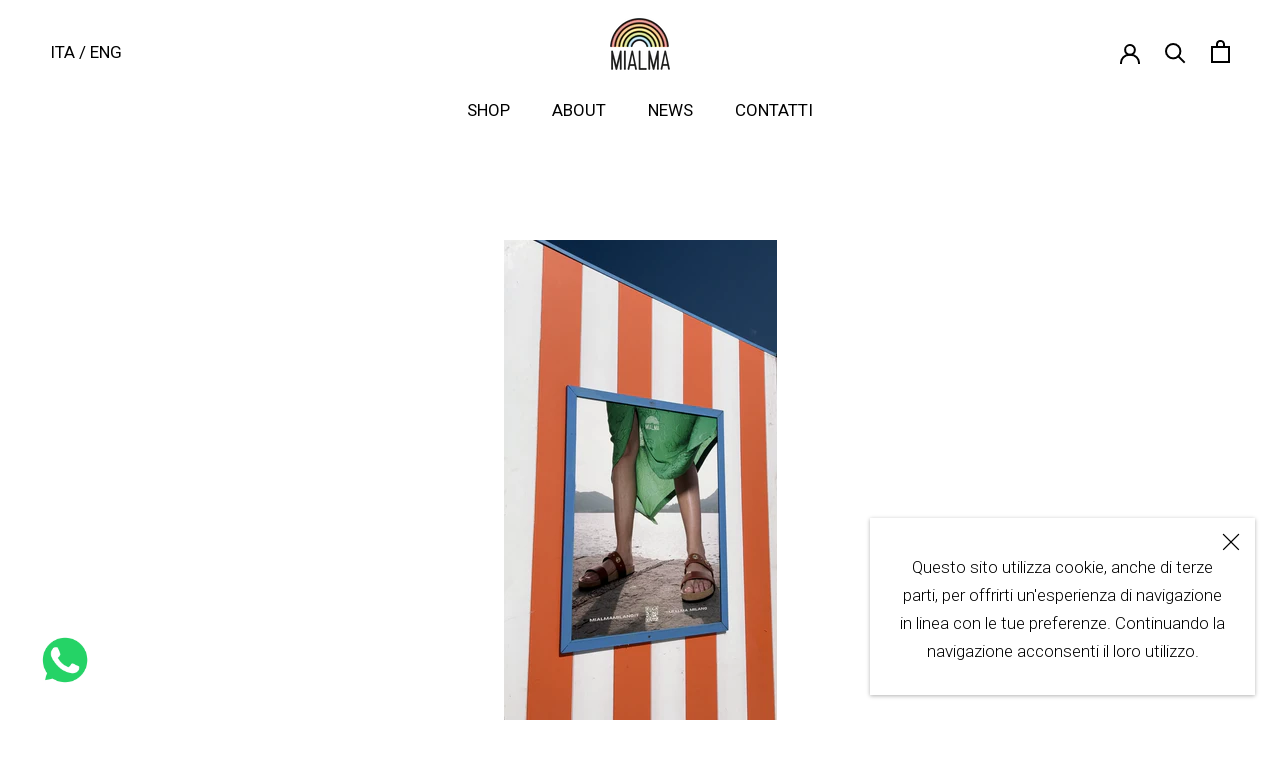

--- FILE ---
content_type: text/html; charset=utf-8
request_url: https://mialmamilano.it/blogs/notizie/bagni-sirena-2022
body_size: 28700
content:
<!doctype html>

<html class="no-js" lang="it">
  <head>
    
    <meta charset="utf-8"> 
    <meta http-equiv="X-UA-Compatible" content="IE=edge,chrome=1">
    <meta name="viewport" content="width=device-width, initial-scale=1.0, height=device-height, minimum-scale=1.0, maximum-scale=1.0">
    <meta name="theme-color" content="">
    <meta name="pinterest-site-verification" content="1f75161996029803dc232f0111e2e10c" />
    
    
	<!-- Google Tag Manager -->
	<script>(function(w,d,s,l,i){w[l]=w[l]||[];w[l].push({'gtm.start':
	new Date().getTime(),event:'gtm.js'});var f=d.getElementsByTagName(s)[0],
	j=d.createElement(s),dl=l!='dataLayer'?'&l='+l:'';j.async=true;j.src=
	'https://www.googletagmanager.com/gtm.js?id='+i+dl;f.parentNode.insertBefore(j,f);
	})(window,document,'script','dataLayer','GTM-NX2G7LT');</script>
	<!-- End Google Tag Manager -->
     
    <!-- Questo mi permette di utilizzare i Google Fonts - Inizio -->
    <link rel="preconnect" href="https://fonts.gstatic.com">
	<link href="https://fonts.googleapis.com/css2?family=Roboto:wght@100;300;400;500;700;900&display=swap" rel="stylesheet">
	<!-- Questo mi permette di utilizzare i Google Fonts - Fine -->
    
    
    <title>
      Bagni Sirena /2022 &ndash; Mialma Milano
    </title><meta name="description" content="  I Bagni Sirena a Santa Margherita Ligure hanno deciso di ospitarci e di esporre le nostre immagini sulle loro iconiche cabine a righe bianche e arancioni. Il tutto è poi condito da un tocco di azzurro che subito ci fa immergere nel bellissimo mare del Golfo del Tigullio, proprio tra Rapallo e Portofino.  Uno stabilim"><link rel="canonical" href="https://mialmamilano.it/blogs/notizie/bagni-sirena-2022"><link rel="shortcut icon" href="//mialmamilano.it/cdn/shopifycloud/storefront/assets/no-image-100-2a702f30_96x.gif" type="image/png"><meta property="og:type" content="article">
  <meta property="og:title" content="Bagni Sirena /2022"><meta property="og:image" content="http://mialmamilano.it/cdn/shop/articles/IMG_7567.jpg?v=1681376294">
    <meta property="og:image:secure_url" content="https://mialmamilano.it/cdn/shop/articles/IMG_7567.jpg?v=1681376294">
    <meta property="og:image:width" content="1131">
    <meta property="og:image:height" content="1131"><meta property="og:description" content="  I Bagni Sirena a Santa Margherita Ligure hanno deciso di ospitarci e di esporre le nostre immagini sulle loro iconiche cabine a righe bianche e arancioni. Il tutto è poi condito da un tocco di azzurro che subito ci fa immergere nel bellissimo mare del Golfo del Tigullio, proprio tra Rapallo e Portofino.  Uno stabilim"><meta property="og:url" content="https://mialmamilano.it/blogs/notizie/bagni-sirena-2022">
<meta property="og:site_name" content="Mialma Milano"><meta name="twitter:card" content="summary"><meta name="twitter:title" content="Bagni Sirena /2022">
  <meta name="twitter:description" content="I Bagni Sirena a Santa Margherita Ligure hanno deciso di ospitarci e di appendere le nostre immagini sulle loro stupende cabine a righe bianche e arancioni..."><meta name="twitter:image" content="https://mialmamilano.it/cdn/shop/articles/IMG_7567_600x600_crop_center.jpg?v=1681376294">
    <style>
  Liquid error (snippets/css-variables line 6): font_face can only be used with a font drop
  Liquid error (snippets/css-variables line 7): font_face can only be used with a font drop

  
  
  

  :root {
    --heading-font-family : , ;
    --heading-font-weight : ;
    --heading-font-style  : ;

    --text-font-family : , ;
    --text-font-weight : ;
    --text-font-style  : ;

    --base-text-font-size   : 17px;
    --default-text-font-size: 14px;--background          : #ffffff;
    --background-rgb      : 255, 255, 255;
    --light-background    : #ffffff;
    --light-background-rgb: 255, 255, 255;
    --heading-color       : #000000;
    --text-color          : #000000;
    --text-color-rgb      : 0, 0, 0;
    --text-color-light    : #000000;
    --text-color-light-rgb: 0, 0, 0;
    --link-color          : #000000;
    --link-color-rgb      : 0, 0, 0;
    --border-color        : #d9d9d9;
    --border-color-rgb    : 217, 217, 217;

    --button-background    : #000000;
    --button-background-rgb: 0, 0, 0;
    --button-text-color    : #ffffff;

    --header-background       : #ffffff;
    --header-heading-color    : #000000;
    --header-light-text-color : #000000;
    --header-border-color     : #d9d9d9;

    --footer-background    : #ffffff;
    --footer-text-color    : #000000;
    --footer-heading-color : #000000;
    --footer-border-color  : #d9d9d9;

    --navigation-background      : #ffffff;
    --navigation-background-rgb  : 255, 255, 255;
    --navigation-text-color      : #000000;
    --navigation-text-color-light: rgba(0, 0, 0, 0.5);
    --navigation-border-color    : rgba(0, 0, 0, 0.25);

    --newsletter-popup-background     : #ffffff;
    --newsletter-popup-text-color     : #000000;
    --newsletter-popup-text-color-rgb : 0, 0, 0;

    --secondary-elements-background       : #000000;
    --secondary-elements-background-rgb   : 255, 255, 255;
    --secondary-elements-text-color       : #ffffff;
    --secondary-elements-text-color-light : rgba(255, 255, 255, 0.5);
    --secondary-elements-border-color     : rgba(255, 255, 255, 0.25);

    --product-sale-price-color    : #000000;
    --product-sale-price-color-rgb: 0, 0, 0;

    /* Products */

    --horizontal-spacing-four-products-per-row: 40px;
        --horizontal-spacing-two-products-per-row : 40px;

    --vertical-spacing-four-products-per-row: 60px;
        --vertical-spacing-two-products-per-row : 75px;

    /* Animation */
    --drawer-transition-timing: cubic-bezier(0.645, 0.045, 0.355, 1);
    --header-base-height: 80px; /* We set a default for browsers that do not support CSS variables */

    /* Cursors */
    --cursor-zoom-in-svg    : url(//mialmamilano.it/cdn/shop/t/15/assets/cursor-zoom-in.svg?v=100326362725928540331751016832);
    --cursor-zoom-in-2x-svg : url(//mialmamilano.it/cdn/shop/t/15/assets/cursor-zoom-in-2x.svg?v=71919207650934979201751016833);
  }
</style>

<script>
  // IE11 does not have support for CSS variables, so we have to polyfill them
  if (!(((window || {}).CSS || {}).supports && window.CSS.supports('(--a: 0)'))) {
    const script = document.createElement('script');
    script.type = 'text/javascript';
    script.src = 'https://cdn.jsdelivr.net/npm/css-vars-ponyfill@2';
    script.onload = function() {
      cssVars({});
    };

    document.getElementsByTagName('head')[0].appendChild(script);
  }
</script>

    <script>window.performance && window.performance.mark && window.performance.mark('shopify.content_for_header.start');</script><meta name="facebook-domain-verification" content="8x7y5sst080pkobsnd8fvttuxaaiuj">
<meta id="shopify-digital-wallet" name="shopify-digital-wallet" content="/56987517125/digital_wallets/dialog">
<meta name="shopify-checkout-api-token" content="8675336f08e1a3d5abbfc97ad87e1d01">
<meta id="in-context-paypal-metadata" data-shop-id="56987517125" data-venmo-supported="false" data-environment="production" data-locale="it_IT" data-paypal-v4="true" data-currency="EUR">
<link rel="alternate" type="application/atom+xml" title="Feed" href="/blogs/notizie.atom" />
<link rel="alternate" hreflang="x-default" href="https://mialmamilano.it/blogs/notizie/bagni-sirena-2022">
<link rel="alternate" hreflang="it" href="https://mialmamilano.it/blogs/notizie/bagni-sirena-2022">
<link rel="alternate" hreflang="en" href="https://mialmamilano.it/en/blogs/notizie/bagni-sirena-2022">
<script async="async" src="/checkouts/internal/preloads.js?locale=it-IT"></script>
<script id="apple-pay-shop-capabilities" type="application/json">{"shopId":56987517125,"countryCode":"IT","currencyCode":"EUR","merchantCapabilities":["supports3DS"],"merchantId":"gid:\/\/shopify\/Shop\/56987517125","merchantName":"Mialma Milano","requiredBillingContactFields":["postalAddress","email","phone"],"requiredShippingContactFields":["postalAddress","email","phone"],"shippingType":"shipping","supportedNetworks":["visa","maestro","masterCard"],"total":{"type":"pending","label":"Mialma Milano","amount":"1.00"},"shopifyPaymentsEnabled":true,"supportsSubscriptions":true}</script>
<script id="shopify-features" type="application/json">{"accessToken":"8675336f08e1a3d5abbfc97ad87e1d01","betas":["rich-media-storefront-analytics"],"domain":"mialmamilano.it","predictiveSearch":true,"shopId":56987517125,"locale":"it"}</script>
<script>var Shopify = Shopify || {};
Shopify.shop = "mialmamilano.myshopify.com";
Shopify.locale = "it";
Shopify.currency = {"active":"EUR","rate":"1.0"};
Shopify.country = "IT";
Shopify.theme = {"name":"20250627_1132-Mialma","id":183319462230,"schema_name":null,"schema_version":null,"theme_store_id":null,"role":"main"};
Shopify.theme.handle = "null";
Shopify.theme.style = {"id":null,"handle":null};
Shopify.cdnHost = "mialmamilano.it/cdn";
Shopify.routes = Shopify.routes || {};
Shopify.routes.root = "/";</script>
<script type="module">!function(o){(o.Shopify=o.Shopify||{}).modules=!0}(window);</script>
<script>!function(o){function n(){var o=[];function n(){o.push(Array.prototype.slice.apply(arguments))}return n.q=o,n}var t=o.Shopify=o.Shopify||{};t.loadFeatures=n(),t.autoloadFeatures=n()}(window);</script>
<script id="shop-js-analytics" type="application/json">{"pageType":"article"}</script>
<script defer="defer" async type="module" src="//mialmamilano.it/cdn/shopifycloud/shop-js/modules/v2/client.init-shop-cart-sync_DQIcCFLZ.it.esm.js"></script>
<script defer="defer" async type="module" src="//mialmamilano.it/cdn/shopifycloud/shop-js/modules/v2/chunk.common_BYLi5q0m.esm.js"></script>
<script type="module">
  await import("//mialmamilano.it/cdn/shopifycloud/shop-js/modules/v2/client.init-shop-cart-sync_DQIcCFLZ.it.esm.js");
await import("//mialmamilano.it/cdn/shopifycloud/shop-js/modules/v2/chunk.common_BYLi5q0m.esm.js");

  window.Shopify.SignInWithShop?.initShopCartSync?.({"fedCMEnabled":true,"windoidEnabled":true});

</script>
<script>(function() {
  var isLoaded = false;
  function asyncLoad() {
    if (isLoaded) return;
    isLoaded = true;
    var urls = ["https:\/\/cdn.weglot.com\/weglot_script_tag.js?shop=mialmamilano.myshopify.com","https:\/\/chimpstatic.com\/mcjs-connected\/js\/users\/33af5747aabde9c452d7ff57d\/3f524da79c880605ca62edbe4.js?shop=mialmamilano.myshopify.com","\/\/backinstock.useamp.com\/widget\/80948_1767159869.js?category=bis\u0026v=6\u0026shop=mialmamilano.myshopify.com"];
    for (var i = 0; i < urls.length; i++) {
      var s = document.createElement('script');
      s.type = 'text/javascript';
      s.async = true;
      s.src = urls[i];
      var x = document.getElementsByTagName('script')[0];
      x.parentNode.insertBefore(s, x);
    }
  };
  if(window.attachEvent) {
    window.attachEvent('onload', asyncLoad);
  } else {
    window.addEventListener('load', asyncLoad, false);
  }
})();</script>
<script id="__st">var __st={"a":56987517125,"offset":3600,"reqid":"959bbbf3-9b1b-41da-a51b-d37e8cad2ae6-1768541875","pageurl":"mialmamilano.it\/blogs\/notizie\/bagni-sirena-2022","s":"articles-605740302678","u":"b6db6820d5e1","p":"article","rtyp":"article","rid":605740302678};</script>
<script>window.ShopifyPaypalV4VisibilityTracking = true;</script>
<script id="form-persister">!function(){'use strict';const t='contact',e='new_comment',n=[[t,t],['blogs',e],['comments',e],[t,'customer']],o='password',r='form_key',c=['recaptcha-v3-token','g-recaptcha-response','h-captcha-response',o],s=()=>{try{return window.sessionStorage}catch{return}},i='__shopify_v',u=t=>t.elements[r],a=function(){const t=[...n].map((([t,e])=>`form[action*='/${t}']:not([data-nocaptcha='true']) input[name='form_type'][value='${e}']`)).join(',');var e;return e=t,()=>e?[...document.querySelectorAll(e)].map((t=>t.form)):[]}();function m(t){const e=u(t);a().includes(t)&&(!e||!e.value)&&function(t){try{if(!s())return;!function(t){const e=s();if(!e)return;const n=u(t);if(!n)return;const o=n.value;o&&e.removeItem(o)}(t);const e=Array.from(Array(32),(()=>Math.random().toString(36)[2])).join('');!function(t,e){u(t)||t.append(Object.assign(document.createElement('input'),{type:'hidden',name:r})),t.elements[r].value=e}(t,e),function(t,e){const n=s();if(!n)return;const r=[...t.querySelectorAll(`input[type='${o}']`)].map((({name:t})=>t)),u=[...c,...r],a={};for(const[o,c]of new FormData(t).entries())u.includes(o)||(a[o]=c);n.setItem(e,JSON.stringify({[i]:1,action:t.action,data:a}))}(t,e)}catch(e){console.error('failed to persist form',e)}}(t)}const f=t=>{if('true'===t.dataset.persistBound)return;const e=function(t,e){const n=function(t){return'function'==typeof t.submit?t.submit:HTMLFormElement.prototype.submit}(t).bind(t);return function(){let t;return()=>{t||(t=!0,(()=>{try{e(),n()}catch(t){(t=>{console.error('form submit failed',t)})(t)}})(),setTimeout((()=>t=!1),250))}}()}(t,(()=>{m(t)}));!function(t,e){if('function'==typeof t.submit&&'function'==typeof e)try{t.submit=e}catch{}}(t,e),t.addEventListener('submit',(t=>{t.preventDefault(),e()})),t.dataset.persistBound='true'};!function(){function t(t){const e=(t=>{const e=t.target;return e instanceof HTMLFormElement?e:e&&e.form})(t);e&&m(e)}document.addEventListener('submit',t),document.addEventListener('DOMContentLoaded',(()=>{const e=a();for(const t of e)f(t);var n;n=document.body,new window.MutationObserver((t=>{for(const e of t)if('childList'===e.type&&e.addedNodes.length)for(const t of e.addedNodes)1===t.nodeType&&'FORM'===t.tagName&&a().includes(t)&&f(t)})).observe(n,{childList:!0,subtree:!0,attributes:!1}),document.removeEventListener('submit',t)}))}()}();</script>
<script integrity="sha256-4kQ18oKyAcykRKYeNunJcIwy7WH5gtpwJnB7kiuLZ1E=" data-source-attribution="shopify.loadfeatures" defer="defer" src="//mialmamilano.it/cdn/shopifycloud/storefront/assets/storefront/load_feature-a0a9edcb.js" crossorigin="anonymous"></script>
<script data-source-attribution="shopify.dynamic_checkout.dynamic.init">var Shopify=Shopify||{};Shopify.PaymentButton=Shopify.PaymentButton||{isStorefrontPortableWallets:!0,init:function(){window.Shopify.PaymentButton.init=function(){};var t=document.createElement("script");t.src="https://mialmamilano.it/cdn/shopifycloud/portable-wallets/latest/portable-wallets.it.js",t.type="module",document.head.appendChild(t)}};
</script>
<script data-source-attribution="shopify.dynamic_checkout.buyer_consent">
  function portableWalletsHideBuyerConsent(e){var t=document.getElementById("shopify-buyer-consent"),n=document.getElementById("shopify-subscription-policy-button");t&&n&&(t.classList.add("hidden"),t.setAttribute("aria-hidden","true"),n.removeEventListener("click",e))}function portableWalletsShowBuyerConsent(e){var t=document.getElementById("shopify-buyer-consent"),n=document.getElementById("shopify-subscription-policy-button");t&&n&&(t.classList.remove("hidden"),t.removeAttribute("aria-hidden"),n.addEventListener("click",e))}window.Shopify?.PaymentButton&&(window.Shopify.PaymentButton.hideBuyerConsent=portableWalletsHideBuyerConsent,window.Shopify.PaymentButton.showBuyerConsent=portableWalletsShowBuyerConsent);
</script>
<script data-source-attribution="shopify.dynamic_checkout.cart.bootstrap">document.addEventListener("DOMContentLoaded",(function(){function t(){return document.querySelector("shopify-accelerated-checkout-cart, shopify-accelerated-checkout")}if(t())Shopify.PaymentButton.init();else{new MutationObserver((function(e,n){t()&&(Shopify.PaymentButton.init(),n.disconnect())})).observe(document.body,{childList:!0,subtree:!0})}}));
</script>
<link id="shopify-accelerated-checkout-styles" rel="stylesheet" media="screen" href="https://mialmamilano.it/cdn/shopifycloud/portable-wallets/latest/accelerated-checkout-backwards-compat.css" crossorigin="anonymous">
<style id="shopify-accelerated-checkout-cart">
        #shopify-buyer-consent {
  margin-top: 1em;
  display: inline-block;
  width: 100%;
}

#shopify-buyer-consent.hidden {
  display: none;
}

#shopify-subscription-policy-button {
  background: none;
  border: none;
  padding: 0;
  text-decoration: underline;
  font-size: inherit;
  cursor: pointer;
}

#shopify-subscription-policy-button::before {
  box-shadow: none;
}

      </style>

<script>window.performance && window.performance.mark && window.performance.mark('shopify.content_for_header.end');</script>

	<link rel="stylesheet" href="//mialmamilano.it/cdn/shop/t/15/assets/theme.css?v=34990815614410911311751016813">
    <link rel="stylesheet" href="//mialmamilano.it/cdn/shop/t/15/assets/concrete.css?v=3134350994837516321753080987">
    <link rel="stylesheet" href="//mialmamilano.it/cdn/shop/t/15/assets/concrete-grid.css?v=83006369067323016131751016813">
    

    <script>
      // This allows to expose several variables to the global scope, to be used in scripts
      window.theme = {
        pageType: "article",
        moneyFormat: "{{amount_with_comma_separator}} €",
        moneyWithCurrencyFormat: "{{amount_with_comma_separator}} €",
        productImageSize: "tall",
        searchMode: "product,article",
        showPageTransition: true,
        showElementStaggering: true,
        showImageZooming: false
      };

      window.routes = {
        rootUrl: "\/",
        cartUrl: "\/cart",
        cartAddUrl: "\/cart\/add",
        cartChangeUrl: "\/cart\/change",
        searchUrl: "\/search",
        productRecommendationsUrl: "\/recommendations\/products"
      };

      window.languages = {
        cartAddNote: "Scrivi il tuo biglietto di auguri",
        cartEditNote: "Modifica il tuo biglietto",
        productImageLoadingError: "Questa immagine non può essere caricata. Prova a ricaricare la pagina. ",
        productFormAddToCart: "Aggiungi al carrello",
        productFormPreOrder: "Pre-ordina",
        productFormUnavailable: "Non disponibile",
        productFormSoldOut: "Esaurito",
        shippingEstimatorOneResult: "1 opzione disponibile:",
        shippingEstimatorMoreResults: "{{count}} opzioni disponibili:",
        shippingEstimatorNoResults: "Nessun metodo di spedizione disponibile"
      };

      window.lazySizesConfig = {
        loadHidden: false,
        hFac: 0.5,
        expFactor: 2,
        ricTimeout: 150,
        lazyClass: 'Image--lazyLoad',
        loadingClass: 'Image--lazyLoading',
        loadedClass: 'Image--lazyLoaded'
      };

      document.documentElement.className = document.documentElement.className.replace('no-js', 'js');
      document.documentElement.style.setProperty('--window-height', window.innerHeight + 'px');

      // We do a quick detection of some features (we could use Modernizr but for so little...)
      (function() {
        document.documentElement.className += ((window.CSS && window.CSS.supports('(position: sticky) or (position: -webkit-sticky)')) ? ' supports-sticky' : ' no-supports-sticky');
        document.documentElement.className += (window.matchMedia('(-moz-touch-enabled: 1), (hover: none)')).matches ? ' no-supports-hover' : ' supports-hover';
      }());
    </script>

    <script src="//mialmamilano.it/cdn/shop/t/15/assets/lazysizes.min.js?v=174358363404432586981751016813" async></script><script src="https://polyfill-fastly.net/v3/polyfill.min.js?unknown=polyfill&features=fetch,Element.prototype.closest,Element.prototype.remove,Element.prototype.classList,Array.prototype.includes,Array.prototype.fill,Object.assign,CustomEvent,IntersectionObserver,IntersectionObserverEntry,URL" defer></script>
    <script src="//mialmamilano.it/cdn/shop/t/15/assets/libs.min.js?v=26178543184394469741751016812" defer></script>
    <script src="//mialmamilano.it/cdn/shop/t/15/assets/theme.js?v=84639961702231972671751016813" defer></script>
    <script src="//mialmamilano.it/cdn/shop/t/15/assets/custom.js?v=105382210385938278201751016813" defer></script>

    <script>
      (function () {
        window.onpageshow = function() {
          if (window.theme.showPageTransition) {
            var pageTransition = document.querySelector('.PageTransition');

            if (pageTransition) {
              pageTransition.style.visibility = 'visible';
              pageTransition.style.opacity = '0';
            }
          }

          // When the page is loaded from the cache, we have to reload the cart content
          document.documentElement.dispatchEvent(new CustomEvent('cart:refresh', {
            bubbles: true
          }));
        };
      })();
    </script>

    
  <script type="application/ld+json">
  {
    "@context": "http://schema.org",
    "@type": "BlogPosting",
    "mainEntityOfPage": "/blogs/notizie/bagni-sirena-2022",
    "articleSection": "Notizie",
    "keywords": "Collaborazioni",
    "headline": "Bagni Sirena \/2022",
    "description": "I Bagni Sirena a Santa Margherita Ligure hanno deciso di ospitarci e di appendere le nostre immagini sulle loro stupende cabine a righe bianche e...",
    "dateCreated": "2023-04-13T10:56:03",
    "datePublished": "2023-04-13T10:56:02",
    "dateModified": "2023-04-13T10:56:02",
    "image": {
      "@type": "ImageObject",
      "url": "https://mialmamilano.it/cdn/shop/articles/IMG_7567_1024x.jpg?v=1681376294",
      "image": "https://mialmamilano.it/cdn/shop/articles/IMG_7567_1024x.jpg?v=1681376294",
      "name": "Bagni Sirena \/2022",
      "width": "1024",
      "height": "1024"
    },
    "author": {
      "@type": "Person",
      "name": "Camilla Giannuzzi",
      "givenName": "Camilla",
      "familyName": "Giannuzzi"
    },
    "publisher": {
      "@type": "Organization",
      "name": "Mialma Milano"
    },
    "commentCount": 0,
    "comment": []
  }
  </script>



  <script type="application/ld+json">
  {
    "@context": "http://schema.org",
    "@type": "BreadcrumbList",
  "itemListElement": [{
      "@type": "ListItem",
      "position": 1,
      "name": "Translation missing: it.general.breadcrumb.home",
      "item": "https://mialmamilano.it"
    },{
          "@type": "ListItem",
          "position": 2,
          "name": "Notizie",
          "item": "https://mialmamilano.it/blogs/notizie"
        }, {
          "@type": "ListItem",
          "position": 3,
          "name": "Notizie",
          "item": "https://mialmamilano.it/blogs/notizie/bagni-sirena-2022"
        }]
  }
  </script>

  
  <!-- "snippets/shogun-head.liquid" was not rendered, the associated app was uninstalled -->
    
  <link href="//cdnjs.cloudflare.com/ajax/libs/font-awesome/4.7.0/css/font-awesome.min.css" rel="stylesheet" type="text/css" media="all" />
    
<link rel="dns-prefetch" href="https://cdn.secomapp.com/">
<link rel="dns-prefetch" href="https://ajax.googleapis.com/">
<link rel="dns-prefetch" href="https://cdnjs.cloudflare.com/">
<link rel="preload" as="stylesheet" href="//mialmamilano.it/cdn/shop/t/15/assets/sca-pp.css?v=178374312540912810101751016813">

<link rel="stylesheet" href="//mialmamilano.it/cdn/shop/t/15/assets/sca-pp.css?v=178374312540912810101751016813">
 <script>
  
  SCAPPShop = {};
    
  </script> 
<!-- "snippets/hulkcode_common.liquid" was not rendered, the associated app was uninstalled -->
<link rel="alternate" hreflang="it" href="https://mialmamilano.it/blogs/notizie/bagni-sirena-2022">

<link rel="alternate" hreflang="en" href="https://en.mialmamilano.it/blogs/notizie/bagni-sirena-2022">

<!--Start Weglot Script-->
<script src="//cdn.weglot.com/weglot.min.js"></script>
<script id="has-script-tags">Weglot.initialize({ api_key:"wg_9df436bbc4ce879d1b92be48b780d59a2",
	switchers: [
       {
           // Same as button_style at root
           button_style: {
               full_name: true,
               with_name: true,
               is_dropdown: false,
               with_flags: false,
               flag_type: "rectangle_mat",
               invert_flags: false
           },
           // Move switcher somewhere in the page
           location: {
               target: ".HorizontalList--spacingLoose",
               sibling: null
           }
       }
   ]
   });
</script> 

<!-- CS - PopupSmart verification code -->
<script type="text/javascript"  src="https://apiv2.popupsmart.com/api/Bundle/375196" async></script>

<!-- CS - Meta Pixel Code -->
<script>
!function(f,b,e,v,n,t,s)
{if(f.fbq)return;n=f.fbq=function(){n.callMethod?
n.callMethod.apply(n,arguments):n.queue.push(arguments)};
if(!f._fbq)f._fbq=n;n.push=n;n.loaded=!0;n.version='2.0';
n.queue=[];t=b.createElement(e);t.async=!0;
t.src=v;s=b.getElementsByTagName(e)[0];
s.parentNode.insertBefore(t,s)}(window, document,'script',
'https://connect.facebook.net/en_US/fbevents.js');
fbq('init', '598081591582092');
fbq('track', 'PageView');
</script>
<noscript><img height="1" width="1" style="display:none"
src="https://www.facebook.com/tr?id=598081591582092&ev=PageView&noscript=1"
/></noscript>
<!-- End Meta Pixel Code -->

<!-- BEGIN app block: shopify://apps/weglot-translate-your-store/blocks/weglot/3097482a-fafe-42ff-bc33-ea19e35c4a20 -->





  
    

    
    
    
  


<!--Start Weglot Script-->
<script src="https://cdn.weglot.com/weglot.min.js?api_key=wg_2aa0b6ea5a04ce0bc75937ab76d7ceb47" async></script>
<!--End Weglot Script-->

<!-- END app block --><link href="https://monorail-edge.shopifysvc.com" rel="dns-prefetch">
<script>(function(){if ("sendBeacon" in navigator && "performance" in window) {try {var session_token_from_headers = performance.getEntriesByType('navigation')[0].serverTiming.find(x => x.name == '_s').description;} catch {var session_token_from_headers = undefined;}var session_cookie_matches = document.cookie.match(/_shopify_s=([^;]*)/);var session_token_from_cookie = session_cookie_matches && session_cookie_matches.length === 2 ? session_cookie_matches[1] : "";var session_token = session_token_from_headers || session_token_from_cookie || "";function handle_abandonment_event(e) {var entries = performance.getEntries().filter(function(entry) {return /monorail-edge.shopifysvc.com/.test(entry.name);});if (!window.abandonment_tracked && entries.length === 0) {window.abandonment_tracked = true;var currentMs = Date.now();var navigation_start = performance.timing.navigationStart;var payload = {shop_id: 56987517125,url: window.location.href,navigation_start,duration: currentMs - navigation_start,session_token,page_type: "article"};window.navigator.sendBeacon("https://monorail-edge.shopifysvc.com/v1/produce", JSON.stringify({schema_id: "online_store_buyer_site_abandonment/1.1",payload: payload,metadata: {event_created_at_ms: currentMs,event_sent_at_ms: currentMs}}));}}window.addEventListener('pagehide', handle_abandonment_event);}}());</script>
<script id="web-pixels-manager-setup">(function e(e,d,r,n,o){if(void 0===o&&(o={}),!Boolean(null===(a=null===(i=window.Shopify)||void 0===i?void 0:i.analytics)||void 0===a?void 0:a.replayQueue)){var i,a;window.Shopify=window.Shopify||{};var t=window.Shopify;t.analytics=t.analytics||{};var s=t.analytics;s.replayQueue=[],s.publish=function(e,d,r){return s.replayQueue.push([e,d,r]),!0};try{self.performance.mark("wpm:start")}catch(e){}var l=function(){var e={modern:/Edge?\/(1{2}[4-9]|1[2-9]\d|[2-9]\d{2}|\d{4,})\.\d+(\.\d+|)|Firefox\/(1{2}[4-9]|1[2-9]\d|[2-9]\d{2}|\d{4,})\.\d+(\.\d+|)|Chrom(ium|e)\/(9{2}|\d{3,})\.\d+(\.\d+|)|(Maci|X1{2}).+ Version\/(15\.\d+|(1[6-9]|[2-9]\d|\d{3,})\.\d+)([,.]\d+|)( \(\w+\)|)( Mobile\/\w+|) Safari\/|Chrome.+OPR\/(9{2}|\d{3,})\.\d+\.\d+|(CPU[ +]OS|iPhone[ +]OS|CPU[ +]iPhone|CPU IPhone OS|CPU iPad OS)[ +]+(15[._]\d+|(1[6-9]|[2-9]\d|\d{3,})[._]\d+)([._]\d+|)|Android:?[ /-](13[3-9]|1[4-9]\d|[2-9]\d{2}|\d{4,})(\.\d+|)(\.\d+|)|Android.+Firefox\/(13[5-9]|1[4-9]\d|[2-9]\d{2}|\d{4,})\.\d+(\.\d+|)|Android.+Chrom(ium|e)\/(13[3-9]|1[4-9]\d|[2-9]\d{2}|\d{4,})\.\d+(\.\d+|)|SamsungBrowser\/([2-9]\d|\d{3,})\.\d+/,legacy:/Edge?\/(1[6-9]|[2-9]\d|\d{3,})\.\d+(\.\d+|)|Firefox\/(5[4-9]|[6-9]\d|\d{3,})\.\d+(\.\d+|)|Chrom(ium|e)\/(5[1-9]|[6-9]\d|\d{3,})\.\d+(\.\d+|)([\d.]+$|.*Safari\/(?![\d.]+ Edge\/[\d.]+$))|(Maci|X1{2}).+ Version\/(10\.\d+|(1[1-9]|[2-9]\d|\d{3,})\.\d+)([,.]\d+|)( \(\w+\)|)( Mobile\/\w+|) Safari\/|Chrome.+OPR\/(3[89]|[4-9]\d|\d{3,})\.\d+\.\d+|(CPU[ +]OS|iPhone[ +]OS|CPU[ +]iPhone|CPU IPhone OS|CPU iPad OS)[ +]+(10[._]\d+|(1[1-9]|[2-9]\d|\d{3,})[._]\d+)([._]\d+|)|Android:?[ /-](13[3-9]|1[4-9]\d|[2-9]\d{2}|\d{4,})(\.\d+|)(\.\d+|)|Mobile Safari.+OPR\/([89]\d|\d{3,})\.\d+\.\d+|Android.+Firefox\/(13[5-9]|1[4-9]\d|[2-9]\d{2}|\d{4,})\.\d+(\.\d+|)|Android.+Chrom(ium|e)\/(13[3-9]|1[4-9]\d|[2-9]\d{2}|\d{4,})\.\d+(\.\d+|)|Android.+(UC? ?Browser|UCWEB|U3)[ /]?(15\.([5-9]|\d{2,})|(1[6-9]|[2-9]\d|\d{3,})\.\d+)\.\d+|SamsungBrowser\/(5\.\d+|([6-9]|\d{2,})\.\d+)|Android.+MQ{2}Browser\/(14(\.(9|\d{2,})|)|(1[5-9]|[2-9]\d|\d{3,})(\.\d+|))(\.\d+|)|K[Aa][Ii]OS\/(3\.\d+|([4-9]|\d{2,})\.\d+)(\.\d+|)/},d=e.modern,r=e.legacy,n=navigator.userAgent;return n.match(d)?"modern":n.match(r)?"legacy":"unknown"}(),u="modern"===l?"modern":"legacy",c=(null!=n?n:{modern:"",legacy:""})[u],f=function(e){return[e.baseUrl,"/wpm","/b",e.hashVersion,"modern"===e.buildTarget?"m":"l",".js"].join("")}({baseUrl:d,hashVersion:r,buildTarget:u}),m=function(e){var d=e.version,r=e.bundleTarget,n=e.surface,o=e.pageUrl,i=e.monorailEndpoint;return{emit:function(e){var a=e.status,t=e.errorMsg,s=(new Date).getTime(),l=JSON.stringify({metadata:{event_sent_at_ms:s},events:[{schema_id:"web_pixels_manager_load/3.1",payload:{version:d,bundle_target:r,page_url:o,status:a,surface:n,error_msg:t},metadata:{event_created_at_ms:s}}]});if(!i)return console&&console.warn&&console.warn("[Web Pixels Manager] No Monorail endpoint provided, skipping logging."),!1;try{return self.navigator.sendBeacon.bind(self.navigator)(i,l)}catch(e){}var u=new XMLHttpRequest;try{return u.open("POST",i,!0),u.setRequestHeader("Content-Type","text/plain"),u.send(l),!0}catch(e){return console&&console.warn&&console.warn("[Web Pixels Manager] Got an unhandled error while logging to Monorail."),!1}}}}({version:r,bundleTarget:l,surface:e.surface,pageUrl:self.location.href,monorailEndpoint:e.monorailEndpoint});try{o.browserTarget=l,function(e){var d=e.src,r=e.async,n=void 0===r||r,o=e.onload,i=e.onerror,a=e.sri,t=e.scriptDataAttributes,s=void 0===t?{}:t,l=document.createElement("script"),u=document.querySelector("head"),c=document.querySelector("body");if(l.async=n,l.src=d,a&&(l.integrity=a,l.crossOrigin="anonymous"),s)for(var f in s)if(Object.prototype.hasOwnProperty.call(s,f))try{l.dataset[f]=s[f]}catch(e){}if(o&&l.addEventListener("load",o),i&&l.addEventListener("error",i),u)u.appendChild(l);else{if(!c)throw new Error("Did not find a head or body element to append the script");c.appendChild(l)}}({src:f,async:!0,onload:function(){if(!function(){var e,d;return Boolean(null===(d=null===(e=window.Shopify)||void 0===e?void 0:e.analytics)||void 0===d?void 0:d.initialized)}()){var d=window.webPixelsManager.init(e)||void 0;if(d){var r=window.Shopify.analytics;r.replayQueue.forEach((function(e){var r=e[0],n=e[1],o=e[2];d.publishCustomEvent(r,n,o)})),r.replayQueue=[],r.publish=d.publishCustomEvent,r.visitor=d.visitor,r.initialized=!0}}},onerror:function(){return m.emit({status:"failed",errorMsg:"".concat(f," has failed to load")})},sri:function(e){var d=/^sha384-[A-Za-z0-9+/=]+$/;return"string"==typeof e&&d.test(e)}(c)?c:"",scriptDataAttributes:o}),m.emit({status:"loading"})}catch(e){m.emit({status:"failed",errorMsg:(null==e?void 0:e.message)||"Unknown error"})}}})({shopId: 56987517125,storefrontBaseUrl: "https://mialmamilano.it",extensionsBaseUrl: "https://extensions.shopifycdn.com/cdn/shopifycloud/web-pixels-manager",monorailEndpoint: "https://monorail-edge.shopifysvc.com/unstable/produce_batch",surface: "storefront-renderer",enabledBetaFlags: ["2dca8a86"],webPixelsConfigList: [{"id":"392167766","configuration":"{\"pixel_id\":\"334683938091037\",\"pixel_type\":\"facebook_pixel\",\"metaapp_system_user_token\":\"-\"}","eventPayloadVersion":"v1","runtimeContext":"OPEN","scriptVersion":"ca16bc87fe92b6042fbaa3acc2fbdaa6","type":"APP","apiClientId":2329312,"privacyPurposes":["ANALYTICS","MARKETING","SALE_OF_DATA"],"dataSharingAdjustments":{"protectedCustomerApprovalScopes":["read_customer_address","read_customer_email","read_customer_name","read_customer_personal_data","read_customer_phone"]}},{"id":"177635670","configuration":"{\"tagID\":\"2612458606391\"}","eventPayloadVersion":"v1","runtimeContext":"STRICT","scriptVersion":"18031546ee651571ed29edbe71a3550b","type":"APP","apiClientId":3009811,"privacyPurposes":["ANALYTICS","MARKETING","SALE_OF_DATA"],"dataSharingAdjustments":{"protectedCustomerApprovalScopes":["read_customer_address","read_customer_email","read_customer_name","read_customer_personal_data","read_customer_phone"]}},{"id":"193364310","eventPayloadVersion":"v1","runtimeContext":"LAX","scriptVersion":"1","type":"CUSTOM","privacyPurposes":["ANALYTICS"],"name":"Google Analytics tag (migrated)"},{"id":"shopify-app-pixel","configuration":"{}","eventPayloadVersion":"v1","runtimeContext":"STRICT","scriptVersion":"0450","apiClientId":"shopify-pixel","type":"APP","privacyPurposes":["ANALYTICS","MARKETING"]},{"id":"shopify-custom-pixel","eventPayloadVersion":"v1","runtimeContext":"LAX","scriptVersion":"0450","apiClientId":"shopify-pixel","type":"CUSTOM","privacyPurposes":["ANALYTICS","MARKETING"]}],isMerchantRequest: false,initData: {"shop":{"name":"Mialma Milano","paymentSettings":{"currencyCode":"EUR"},"myshopifyDomain":"mialmamilano.myshopify.com","countryCode":"IT","storefrontUrl":"https:\/\/mialmamilano.it"},"customer":null,"cart":null,"checkout":null,"productVariants":[],"purchasingCompany":null},},"https://mialmamilano.it/cdn","fcfee988w5aeb613cpc8e4bc33m6693e112",{"modern":"","legacy":""},{"shopId":"56987517125","storefrontBaseUrl":"https:\/\/mialmamilano.it","extensionBaseUrl":"https:\/\/extensions.shopifycdn.com\/cdn\/shopifycloud\/web-pixels-manager","surface":"storefront-renderer","enabledBetaFlags":"[\"2dca8a86\"]","isMerchantRequest":"false","hashVersion":"fcfee988w5aeb613cpc8e4bc33m6693e112","publish":"custom","events":"[[\"page_viewed\",{}]]"});</script><script>
  window.ShopifyAnalytics = window.ShopifyAnalytics || {};
  window.ShopifyAnalytics.meta = window.ShopifyAnalytics.meta || {};
  window.ShopifyAnalytics.meta.currency = 'EUR';
  var meta = {"page":{"pageType":"article","resourceType":"article","resourceId":605740302678,"requestId":"959bbbf3-9b1b-41da-a51b-d37e8cad2ae6-1768541875"}};
  for (var attr in meta) {
    window.ShopifyAnalytics.meta[attr] = meta[attr];
  }
</script>
<script class="analytics">
  (function () {
    var customDocumentWrite = function(content) {
      var jquery = null;

      if (window.jQuery) {
        jquery = window.jQuery;
      } else if (window.Checkout && window.Checkout.$) {
        jquery = window.Checkout.$;
      }

      if (jquery) {
        jquery('body').append(content);
      }
    };

    var hasLoggedConversion = function(token) {
      if (token) {
        return document.cookie.indexOf('loggedConversion=' + token) !== -1;
      }
      return false;
    }

    var setCookieIfConversion = function(token) {
      if (token) {
        var twoMonthsFromNow = new Date(Date.now());
        twoMonthsFromNow.setMonth(twoMonthsFromNow.getMonth() + 2);

        document.cookie = 'loggedConversion=' + token + '; expires=' + twoMonthsFromNow;
      }
    }

    var trekkie = window.ShopifyAnalytics.lib = window.trekkie = window.trekkie || [];
    if (trekkie.integrations) {
      return;
    }
    trekkie.methods = [
      'identify',
      'page',
      'ready',
      'track',
      'trackForm',
      'trackLink'
    ];
    trekkie.factory = function(method) {
      return function() {
        var args = Array.prototype.slice.call(arguments);
        args.unshift(method);
        trekkie.push(args);
        return trekkie;
      };
    };
    for (var i = 0; i < trekkie.methods.length; i++) {
      var key = trekkie.methods[i];
      trekkie[key] = trekkie.factory(key);
    }
    trekkie.load = function(config) {
      trekkie.config = config || {};
      trekkie.config.initialDocumentCookie = document.cookie;
      var first = document.getElementsByTagName('script')[0];
      var script = document.createElement('script');
      script.type = 'text/javascript';
      script.onerror = function(e) {
        var scriptFallback = document.createElement('script');
        scriptFallback.type = 'text/javascript';
        scriptFallback.onerror = function(error) {
                var Monorail = {
      produce: function produce(monorailDomain, schemaId, payload) {
        var currentMs = new Date().getTime();
        var event = {
          schema_id: schemaId,
          payload: payload,
          metadata: {
            event_created_at_ms: currentMs,
            event_sent_at_ms: currentMs
          }
        };
        return Monorail.sendRequest("https://" + monorailDomain + "/v1/produce", JSON.stringify(event));
      },
      sendRequest: function sendRequest(endpointUrl, payload) {
        // Try the sendBeacon API
        if (window && window.navigator && typeof window.navigator.sendBeacon === 'function' && typeof window.Blob === 'function' && !Monorail.isIos12()) {
          var blobData = new window.Blob([payload], {
            type: 'text/plain'
          });

          if (window.navigator.sendBeacon(endpointUrl, blobData)) {
            return true;
          } // sendBeacon was not successful

        } // XHR beacon

        var xhr = new XMLHttpRequest();

        try {
          xhr.open('POST', endpointUrl);
          xhr.setRequestHeader('Content-Type', 'text/plain');
          xhr.send(payload);
        } catch (e) {
          console.log(e);
        }

        return false;
      },
      isIos12: function isIos12() {
        return window.navigator.userAgent.lastIndexOf('iPhone; CPU iPhone OS 12_') !== -1 || window.navigator.userAgent.lastIndexOf('iPad; CPU OS 12_') !== -1;
      }
    };
    Monorail.produce('monorail-edge.shopifysvc.com',
      'trekkie_storefront_load_errors/1.1',
      {shop_id: 56987517125,
      theme_id: 183319462230,
      app_name: "storefront",
      context_url: window.location.href,
      source_url: "//mialmamilano.it/cdn/s/trekkie.storefront.cd680fe47e6c39ca5d5df5f0a32d569bc48c0f27.min.js"});

        };
        scriptFallback.async = true;
        scriptFallback.src = '//mialmamilano.it/cdn/s/trekkie.storefront.cd680fe47e6c39ca5d5df5f0a32d569bc48c0f27.min.js';
        first.parentNode.insertBefore(scriptFallback, first);
      };
      script.async = true;
      script.src = '//mialmamilano.it/cdn/s/trekkie.storefront.cd680fe47e6c39ca5d5df5f0a32d569bc48c0f27.min.js';
      first.parentNode.insertBefore(script, first);
    };
    trekkie.load(
      {"Trekkie":{"appName":"storefront","development":false,"defaultAttributes":{"shopId":56987517125,"isMerchantRequest":null,"themeId":183319462230,"themeCityHash":"17197768305049899154","contentLanguage":"it","currency":"EUR","eventMetadataId":"813fc61c-c9fc-476f-a789-1c5dab288f59"},"isServerSideCookieWritingEnabled":true,"monorailRegion":"shop_domain","enabledBetaFlags":["65f19447"]},"Session Attribution":{},"S2S":{"facebookCapiEnabled":false,"source":"trekkie-storefront-renderer","apiClientId":580111}}
    );

    var loaded = false;
    trekkie.ready(function() {
      if (loaded) return;
      loaded = true;

      window.ShopifyAnalytics.lib = window.trekkie;

      var originalDocumentWrite = document.write;
      document.write = customDocumentWrite;
      try { window.ShopifyAnalytics.merchantGoogleAnalytics.call(this); } catch(error) {};
      document.write = originalDocumentWrite;

      window.ShopifyAnalytics.lib.page(null,{"pageType":"article","resourceType":"article","resourceId":605740302678,"requestId":"959bbbf3-9b1b-41da-a51b-d37e8cad2ae6-1768541875","shopifyEmitted":true});

      var match = window.location.pathname.match(/checkouts\/(.+)\/(thank_you|post_purchase)/)
      var token = match? match[1]: undefined;
      if (!hasLoggedConversion(token)) {
        setCookieIfConversion(token);
        
      }
    });


        var eventsListenerScript = document.createElement('script');
        eventsListenerScript.async = true;
        eventsListenerScript.src = "//mialmamilano.it/cdn/shopifycloud/storefront/assets/shop_events_listener-3da45d37.js";
        document.getElementsByTagName('head')[0].appendChild(eventsListenerScript);

})();</script>
  <script>
  if (!window.ga || (window.ga && typeof window.ga !== 'function')) {
    window.ga = function ga() {
      (window.ga.q = window.ga.q || []).push(arguments);
      if (window.Shopify && window.Shopify.analytics && typeof window.Shopify.analytics.publish === 'function') {
        window.Shopify.analytics.publish("ga_stub_called", {}, {sendTo: "google_osp_migration"});
      }
      console.error("Shopify's Google Analytics stub called with:", Array.from(arguments), "\nSee https://help.shopify.com/manual/promoting-marketing/pixels/pixel-migration#google for more information.");
    };
    if (window.Shopify && window.Shopify.analytics && typeof window.Shopify.analytics.publish === 'function') {
      window.Shopify.analytics.publish("ga_stub_initialized", {}, {sendTo: "google_osp_migration"});
    }
  }
</script>
<script
  defer
  src="https://mialmamilano.it/cdn/shopifycloud/perf-kit/shopify-perf-kit-3.0.3.min.js"
  data-application="storefront-renderer"
  data-shop-id="56987517125"
  data-render-region="gcp-us-east1"
  data-page-type="article"
  data-theme-instance-id="183319462230"
  data-theme-name=""
  data-theme-version=""
  data-monorail-region="shop_domain"
  data-resource-timing-sampling-rate="10"
  data-shs="true"
  data-shs-beacon="true"
  data-shs-export-with-fetch="true"
  data-shs-logs-sample-rate="1"
  data-shs-beacon-endpoint="https://mialmamilano.it/api/collect"
></script>
</head><body class="prestige--v4 features--heading-normal features--heading-uppercase features--show-page-transition features--show-element-staggering  template-article">
    
    <!-- Google Tag Manager (noscript) -->
	<noscript><iframe src="https://www.googletagmanager.com/ns.html?id=GTM-N3MNLFW"
	height="0" width="0" style="display:none;visibility:hidden"></iframe></noscript>
	<!-- End Google Tag Manager (noscript) -->
    
    <a class="PageSkipLink u-visually-hidden" href="#main">Vai ai contenuti</a>
    <span class="LoadingBar"></span>
    <div class="PageOverlay"></div><div class="PageTransition"></div><div id="shopify-section-popup" class="shopify-section">

      <aside class="NewsletterPopup" data-section-id="popup" data-section-type="newsletter-popup" data-section-settings='
        {
          "apparitionDelay": 2,
          "showOnlyOnce": true
        }
      ' aria-hidden="true">
        <button class="NewsletterPopup__Close" data-action="close-popup" aria-label="Chiudi"><svg class="Icon Icon--close" role="presentation" viewBox="0 0 16 14">
      <path d="M15 0L1 14m14 0L1 0" stroke="currentColor" fill="none" fill-rule="evenodd"></path>
    </svg></button><div class="NewsletterPopup__Content">
            <p>Questo sito utilizza cookie, anche di terze parti, per offrirti un'esperienza di navigazione in linea con le tue preferenze. Continuando la navigazione acconsenti il loro utilizzo.</p>
          </div></aside></div>
    <div id="shopify-section-sidebar-menu" class="shopify-section"><section id="sidebar-menu" class="SidebarMenu Drawer Drawer--small Drawer--fromLeft" aria-hidden="true" data-section-id="sidebar-menu" data-section-type="sidebar-menu">
    <header class="Drawer__Header" data-drawer-animated-left>
      <button class="Drawer__Close Icon-Wrapper--clickable" data-action="close-drawer" data-drawer-id="sidebar-menu" aria-label="Chiudi il menu di navigazione"><svg class="Icon Icon--close" role="presentation" viewBox="0 0 16 14">
      <path d="M15 0L1 14m14 0L1 0" stroke="currentColor" fill="none" fill-rule="evenodd"></path>
    </svg></button>
    </header>

    <div class="Drawer__Content">
      <div class="Drawer__Main" data-drawer-animated-left data-scrollable>
        <div class="Drawer__Container">
          <nav class="SidebarMenu__Nav SidebarMenu__Nav--primary" aria-label="Sidebar menu"><div class="Collapsible"><button class="Collapsible__Button Heading u-h6" data-action="toggle-collapsible" aria-expanded="false">SHOP<span class="Collapsible__Plus"></span>
                  </button>

                  <div class="Collapsible__Inner">
                    <div class="Collapsible__Content"><div class="Collapsible"><a href="/collections/all/categoria_sandali" class="Collapsible__Button Heading Text--subdued Link Link--primary u-h7">SANDALI</a></div><div class="Collapsible"><a href="/collections/all/categoria_borse" class="Collapsible__Button Heading Text--subdued Link Link--primary u-h7">BORSE</a></div><div class="Collapsible"><a href="/collections/all/categoria_accessori" class="Collapsible__Button Heading Text--subdued Link Link--primary u-h7">ACCESSORI</a></div><div class="Collapsible"><a href="/collections/archivesale" class="Collapsible__Button Heading Text--subdued Link Link--primary u-h7">ARCHIVE SALE</a></div><div class="Collapsible"><a href="/collections/all" class="Collapsible__Button Heading Text--subdued Link Link--primary u-h7">TUTTI</a></div></div>
                  </div></div><div class="Collapsible"><a href="/pages/about" class="Collapsible__Button Heading Link Link--primary u-h6">ABOUT</a></div><div class="Collapsible"><a href="/blogs/notizie" class="Collapsible__Button Heading Link Link--primary u-h6">NEWS</a></div><div class="Collapsible"><a href="/pages/contatti" class="Collapsible__Button Heading Link Link--primary u-h6">CONTATTI</a></div></nav><nav class="SidebarMenu__Nav SidebarMenu__Nav--secondary">
            <ul class="Linklist Linklist--spacingLoose"><!-- CS - MENU CUSTOM LINK -->
              	<li class="Linklist__Item" style="color: rgba(0,0,0,0.5);">
                  <a href="#Weglot-it">Italiano</a> / <a href="#Weglot-en">English</a>
                </li><li class="Linklist__Item">
                  <a href="/account" class="Text--subdued Link Link--primary">Account</a>
              </li></ul>
          </nav>
        </div>
      </div></div>
</section>

</div>
<div id="sidebar-cart" class="Drawer Drawer--fromRight" aria-hidden="true" data-section-id="cart" data-section-type="cart" data-section-settings='{
  "type": "drawer",
  "itemCount": 0,
  "drawer": true,
  "hasShippingEstimator": false
}'>
  <div class="Drawer__Header Drawer__Header--bordered Drawer__Container">
      <span class="Drawer__Title Heading u-h4">Carrello</span>

      <button class="Drawer__Close Icon-Wrapper--clickable" data-action="close-drawer" data-drawer-id="sidebar-cart" aria-label="Chiudi il carrello"><svg class="Icon Icon--close" role="presentation" viewBox="0 0 16 14">
      <path d="M15 0L1 14m14 0L1 0" stroke="currentColor" fill="none" fill-rule="evenodd"></path>
    </svg></button>
  </div>

  <form class="Cart Drawer__Content" action="/cart" method="POST" novalidate>
    <div class="Drawer__Main" data-scrollable><p class="Cart__Empty Heading u-h5">Il tuo carrello è vuoto</p></div></form>
</div>
<div class="PageContainer">
      <div id="shopify-section-announcement" class="shopify-section"></div>
      <div id="shopify-section-header" class="shopify-section shopify-section--header"><div id="Search" class="Search" aria-hidden="true">
  <div class="Search__Inner">
    <div class="Search__SearchBar">
      <form action="/search" name="GET" role="search" class="Search__Form">
        <div class="Search__InputIconWrapper">
          <span><svg class="Icon Icon--search-desktop" role="presentation" viewBox="0 0 21 21">
      <g transform="translate(1 1)" stroke="currentColor" stroke-width="2" fill="none" fill-rule="evenodd" stroke-linecap="square">
        <path d="M18 18l-5.7096-5.7096"></path>
        <circle cx="7.2" cy="7.2" r="7.2"></circle>
      </g>
    </svg></span>
        </div>

        <input type="search" class="Search__Input Heading" name="q" autocomplete="off" autocorrect="off" autocapitalize="off" placeholder="Cerca..." autofocus>
        <input type="hidden" name="type" value="product">
      </form>

      <button class="Search__Close Link Link--primary" data-action="close-search"><svg class="Icon Icon--close" role="presentation" viewBox="0 0 16 14">
      <path d="M15 0L1 14m14 0L1 0" stroke="currentColor" fill="none" fill-rule="evenodd"></path>
    </svg></button>
    </div>

    <div class="Search__Results" aria-hidden="true"><div class="PageLayout PageLayout--breakLap">
          <div class="PageLayout__Section"></div>
          <div class="PageLayout__Section PageLayout__Section--secondary"></div>
        </div></div>
  </div>
</div><header id="section-header"
        class="Header Header--inline   Header--withIcons"
        data-section-id="header"
        data-section-type="header"
        data-section-settings='{
  "navigationStyle": "inline",
  "hasTransparentHeader": false,
  "isSticky": false
}'
        role="banner">
  <div class="Header__Wrapper">
    <div class="Header__FlexItem Header__FlexItem--fill">
      <button class="Header__Icon Icon-Wrapper Icon-Wrapper--clickable hidden-desk" aria-expanded="false" data-action="open-drawer" data-drawer-id="sidebar-menu" aria-label="Apri il menu di navigazione">
        <span><svg class="Icon Icon--nav-desktop" role="presentation" viewBox="0 0 24 16">
      <path d="M0 15.985v-2h24v2H0zm0-9h24v2H0v-2zm0-7h24v2H0v-2z" fill="currentColor"></path>
    </svg></span>
      </button><nav class="Header__MainNav hidden-pocket hidden-lap" aria-label="Menu principale">
          <ul class="HorizontalList HorizontalList--spacingExtraLoose"><li class="HorizontalList__Item " aria-haspopup="true">
                <a href="/collections/all" class="Heading u-h6">SHOP</a><div class="DropdownMenu" aria-hidden="true">
                    <ul class="Linklist"><li class="Linklist__Item" >
                          <a href="/collections/all/categoria_sandali" class="Link Link--secondary">SANDALI </a></li><li class="Linklist__Item" >
                          <a href="/collections/all/categoria_borse" class="Link Link--secondary">BORSE </a></li><li class="Linklist__Item" >
                          <a href="/collections/all/categoria_accessori" class="Link Link--secondary">ACCESSORI </a></li><li class="Linklist__Item" >
                          <a href="/collections/archivesale" class="Link Link--secondary">ARCHIVE SALE </a></li><li class="Linklist__Item" >
                          <a href="/collections/all" class="Link Link--secondary">TUTTI </a></li></ul>
                  </div></li><li class="HorizontalList__Item " >
                <a href="/pages/about" class="Heading u-h6">ABOUT<span class="Header__LinkSpacer">ABOUT</span></a></li><li class="HorizontalList__Item is-active" >
                <a href="/blogs/notizie" class="Heading u-h6">NEWS<span class="Header__LinkSpacer">NEWS</span></a></li><li class="HorizontalList__Item " >
                <a href="/pages/contatti" class="Heading u-h6">CONTATTI<span class="Header__LinkSpacer">CONTATTI</span></a></li></ul>
        </nav><form method="post" action="/localization" id="localization_form_header" accept-charset="UTF-8" class="Header__LocalizationForm hidden-pocket hidden-lap" enctype="multipart/form-data"><input type="hidden" name="form_type" value="localization" /><input type="hidden" name="utf8" value="✓" /><input type="hidden" name="_method" value="put" /><input type="hidden" name="return_to" value="/blogs/notizie/bagni-sirena-2022" /><div class="HorizontalList HorizontalList--spacingLoose"><div class="HorizontalList__Item"><button type="button" class="Heading u-h6" style="padding-bottom: 0px;" aria-haspopup="true" aria-expanded="false" aria-controls="header-locale-popover">
                <a href="#Weglot-it">ITA</a> / <a href="#Weglot-en">ENG</a>
            </button></div></div></form></div><div class="Header__FlexItem Header__FlexItem--logo"><div class="Header__Logo"><a href="/" class="Header__LogoLink"><img class="Header__LogoImage Header__LogoImage--primary"
               src="//mialmamilano.it/cdn/shop/files/Mialma-Logo-2022_60x.png?v=1671114647"
               srcset="//mialmamilano.it/cdn/shop/files/Mialma-Logo-2022_60x.png?v=1671114647 1x, //mialmamilano.it/cdn/shop/files/Mialma-Logo-2022_60x@2x.png?v=1671114647 2x"
               width="60"
               alt="Mialma Milano"></a></div></div>

    <div class="Header__FlexItem Header__FlexItem--fill"><nav class="Header__SecondaryNav">
          <ul class="HorizontalList HorizontalList--spacingLoose hidden-pocket hidden-lap">
            <li class="HorizontalList__Item">
              <form method="post" action="/localization" id="localization_form_header" accept-charset="UTF-8" class="Header__LocalizationForm hidden-pocket hidden-lap" enctype="multipart/form-data"><input type="hidden" name="form_type" value="localization" /><input type="hidden" name="utf8" value="✓" /><input type="hidden" name="_method" value="put" /><input type="hidden" name="return_to" value="/blogs/notizie/bagni-sirena-2022" /><div class="HorizontalList HorizontalList--spacingLoose"><div class="HorizontalList__Item"><button type="button" class="Heading u-h6" style="padding-bottom: 0px;" aria-haspopup="true" aria-expanded="false" aria-controls="header-locale-popover">
                <a href="#Weglot-it">ITA</a> / <a href="#Weglot-en">ENG</a>
            </button></div></div></form>
            </li>
          </ul>
        </nav><a href="/account" class="Header__Icon Icon-Wrapper Icon-Wrapper--clickable"><svg class="Icon Icon--account" role="presentation" viewBox="0 0 20 20">
      <g transform="translate(1 1)" stroke="currentColor" stroke-width="2" fill="none" fill-rule="evenodd" stroke-linecap="square">
        <path d="M0 18c0-4.5188182 3.663-8.18181818 8.18181818-8.18181818h1.63636364C14.337 9.81818182 18 13.4811818 18 18"></path>
        <circle cx="9" cy="4.90909091" r="4.90909091"></circle>
      </g>
    </svg></a><a href="/search" class="Header__Icon Icon-Wrapper Icon-Wrapper--clickable " data-action="toggle-search" aria-label="Cerca">
        <span><svg class="Icon Icon--search-desktop" role="presentation" viewBox="0 0 21 21">
      <g transform="translate(1 1)" stroke="currentColor" stroke-width="2" fill="none" fill-rule="evenodd" stroke-linecap="square">
        <path d="M18 18l-5.7096-5.7096"></path>
        <circle cx="7.2" cy="7.2" r="7.2"></circle>
      </g>
    </svg></span>
      </a>

      <a href="/cart" class="Header__Icon Icon-Wrapper Icon-Wrapper--clickable " data-action="open-drawer" data-drawer-id="sidebar-cart" aria-expanded="false" aria-label="Apri il carrello">
        <span><svg class="Icon Icon--cart-desktop" role="presentation" viewBox="0 0 19 23">
      <path d="M0 22.985V5.995L2 6v.03l17-.014v16.968H0zm17-15H2v13h15v-13zm-5-2.882c0-2.04-.493-3.203-2.5-3.203-2 0-2.5 1.164-2.5 3.203v.912H5V4.647C5 1.19 7.274 0 9.5 0 11.517 0 14 1.354 14 4.647v1.368h-2v-.912z" fill="currentColor"></path>
    </svg></span>
        <span class="Header__CartDot "></span>
      </a>
    </div>
  </div>


</header>

<style>:root {
      --use-sticky-header: 0;
      --use-unsticky-header: 1;
    }@media screen and (max-width: 640px) {
      .Header__LogoImage {
        max-width: 60px;
      }
    }:root {
      --header-is-not-transparent: 1;
      --header-is-transparent: 0;
    }</style>

<script>
  document.documentElement.style.setProperty('--header-height', document.getElementById('shopify-section-header').offsetHeight + 'px');
</script>

</div>

      <main id="main" role="main">
        <div id="shopify-section-article-template" class="shopify-section"><article class="Article" data-section-id="article-template" data-section-type="article">
  <aside class="ArticleToolbar hidden-phone">
    <div class="ArticleToolbar__Left">
      <span class="Heading Text--subdued u-h8 hidden-tablet">Ora leggi:</span>
      <span class="ArticleToolbar__ArticleTitle Heading u-h7">Bagni Sirena /2022</span>
    </div>

    <div class="ArticleToolbar__Right"><div class="ArticleToolbar__Nav"><a href="/blogs/notizie/bride-valentina-2022" class="ArticleToolbar__NavItem ArticleToolbar__NavItem--next Heading Text--subdued Link u-h8"><svg class="Icon Icon--select-arrow-left" role="presentation" viewBox="0 0 11 18">
      <path d="M9.5 1.5L1.5 9l8 7.5" stroke-width="2" stroke="currentColor" fill="none" fill-rule="evenodd" stroke-linecap="square"></path>
    </svg> Precedente</a><span class="ArticleToolbar__NavItemSeparator"></span><a href="/blogs/notizie/mialma-x-okapia-onlus-2022" class="ArticleToolbar__NavItem ArticleToolbar__NavItem--prev Heading Text--subdued Link u-h8">Successivo <svg class="Icon Icon--select-arrow-right" role="presentation" viewBox="0 0 11 18">
      <path d="M1.5 1.5l8 7.5-8 7.5" stroke-width="2" stroke="currentColor" fill="none" fill-rule="evenodd" stroke-linecap="square"></path>
    </svg></a></div></div>
  </aside><div class="Article__Wrapper">
    <div class="Article__Content">
      <header class="Article__Header"><h1 class="Article__Title Heading u-h1">Bagni Sirena /2022</h1>
      </header>

      <div class="Article__Body Rte">
        <p><img src="https://cdn.shopify.com/s/files/1/0569/8751/7125/files/IMG_7562_480x480.png?v=1681375877" alt="" style="display: block; margin-left: auto; margin-right: auto;"></p>
<p> </p>
<meta charset="utf-8">
<p style="text-align: center;"><span class="JsGRdQ"></span>I Bagni Sirena a Santa Margherita Ligure hanno deciso di ospitarci e di esporre le nostre immagini sulle loro iconiche cabine a righe bianche e arancioni.</p>
<p style="text-align: center;">Il tutto è poi condito da un tocco di azzurro che subito ci fa immergere nel bellissimo mare del Golfo del Tigullio, proprio tra Rapallo e Portofino. </p>
<p style="text-align: center;">Uno stabilimento tutto italiano dove la convivialità e l'ospitalità fanno da cornice e dove noi felicemente continueremo ad esserci.</p>
<p style="text-align: center;">Vi aspettiamo anche quest'anno in riva al mare!</p>
<p style="text-align: center;"><img src="https://cdn.shopify.com/s/files/1/0569/8751/7125/files/Mialma_espon_480x480.jpg?v=1681376032" alt=""></p>
<p style="text-align: center;">@Bagni Sirena - Santa Margherita Ligure</p>
      </div></div></div><aside class="ArticleNav"><header class="SectionHeader SectionHeader--center">
        <div class="Container">
          <h3 class="SectionHeader__Heading Heading u-h3">Altri articoli che potrebbero interessarti</h3>
        </div>
      </header>
      
      <div class="Container Container--narrow">
        <div class="Grid Grid--m Grid--center"><div class="Grid__Cell 1/2--tablet-and-up"><article class="ArticleItem" ><a class="ArticleItem__ImageWrapper AspectRatio AspectRatio--withFallback" style="background: url(//mialmamilano.it/cdn/shop/articles/5_0c1e824f-bddf-4b03-8834-fc7a3f60c03f_1x1.jpg?v=1681377477); padding-bottom: 58%; --aspect-ratio: 1.7" href="/blogs/notizie/bride-valentina-2022">
      <img class="ArticleItem__Image Image--lazyLoad Image--fadeIn"
           data-src="//mialmamilano.it/cdn/shop/articles/5_0c1e824f-bddf-4b03-8834-fc7a3f60c03f_{width}x.jpg?v=1681377477"
           data-widths="[200,400,600,700,800,900,1000]"
           data-sizes="auto"
           alt="Bride Valentina /2022">

      <noscript>
        <img class="ArticleItem__Image" src="//mialmamilano.it/cdn/shop/articles/5_0c1e824f-bddf-4b03-8834-fc7a3f60c03f_600x.jpg?v=1681377477" alt="Bride Valentina /2022">
      </noscript>
    </a><div class="ArticleItem__Content"><h2 class="ArticleItem__Title Heading u-h2">
      <a href="/blogs/notizie/bride-valentina-2022">Bride Valentina /2022</a>
    </h2></div>
</article></div><div class="Grid__Cell 1/2--tablet-and-up"><article class="ArticleItem" ><a class="ArticleItem__ImageWrapper AspectRatio AspectRatio--withFallback" style="background: url(//mialmamilano.it/cdn/shop/articles/1111_1x1.jpg?v=1670267366); padding-bottom: 58%; --aspect-ratio: 1.7" href="/blogs/notizie/mialma-x-okapia-onlus-2022">
      <img class="ArticleItem__Image Image--lazyLoad Image--fadeIn"
           data-src="//mialmamilano.it/cdn/shop/articles/1111_{width}x.jpg?v=1670267366"
           data-widths="[200,400,600,700,800,900,1000]"
           data-sizes="auto"
           alt="Mialma x Okapia /2022">

      <noscript>
        <img class="ArticleItem__Image" src="//mialmamilano.it/cdn/shop/articles/1111_600x.jpg?v=1670267366" alt="Mialma x Okapia /2022">
      </noscript>
    </a><div class="ArticleItem__Content"><h2 class="ArticleItem__Title Heading u-h2">
      <a href="/blogs/notizie/mialma-x-okapia-onlus-2022">Mialma x Okapia /2022</a>
    </h2></div>
</article></div></div>
      </div>
    </aside></article>

</div>
<div id="shopify-section-shop-now" class="shopify-section"></div>
      </main>

      <div id="shopify-section-footer" class="shopify-section shopify-section--footer"><footer id="section-footer" data-section-id="footer" data-section-type="footer" class="Footer  " role="contentinfo">
  <div class="Container"><div class="Footer__Inner"><div class="Footer__Block Footer__Block--text" ><h2 class="Footer__Title Heading u-h6">INFORMATIVE</h2><div class="Footer__Content Rte">
                    <p><a href="/pages/condizioni-generali" target="_blank" title="Condizioni Generali">Termini e Condizioni</a></p><p><a href="/pages/privacy-policy" target="_blank" title="Privacy Policy">Privacy e Cookies Policy</a></p>
                  </div></div><div class="Footer__Block Footer__Block--text" ><h2 class="Footer__Title Heading u-h6">NEWSLETTER</h2><div class="Footer__Content Rte">
                    <p><a href="/pages/newsletter" title="Newsletter">Iscriviti alla Newsletter</a></p>
                  </div></div><div class="Footer__Block Footer__Block--text" ><h2 class="Footer__Title Heading u-h6">GUIDA ALLE TAGLIE</h2><div class="Footer__Content Rte">
                    <p><a href="/pages/guida-alle-taglie" title="Guida alle taglie">Trova la tua taglia</a></p>
                  </div></div><div class="Footer__Block Footer__Block--text" ><h2 class="Footer__Title Heading u-h6">SOCIAL NETWORK</h2><a href="https://www.facebook.com/mialmamilano/" title="Follow us on Facebook"><img src="//mialmamilano.it/cdn/shop/t/15/assets/MIALMA-Icon-Facebook-35px.png?v=127946658811470011021751016813" alt="" /></a>		
                      	<a href="https://instagram.com/mialma_milano" title="Follow us on Instagram"><img src="//mialmamilano.it/cdn/shop/t/15/assets/MIALMA-Icon-Instagram-35px.png?v=79099387168585663601751016813" alt="" /></a>
            			<a href="https://www.tiktok.com/@camillamialma?_t=ZN-8wZ3e05ZKnm&amp;_r=1" title="Follow us on TikTok"><img src="//mialmamilano.it/cdn/shop/t/15/assets/MIALMA-Icon-Tiktok-35px.png?v=117019978751489331951751016813" alt="" /></a>
                        <a href="https://open.spotify.com/user/t25ci4afywl4jsxs7ne0offm1?si=359x95owQeS34SdAKpuOyg&amp;nd=1" title="Follow us on Spotify"><img src="//mialmamilano.it/cdn/shop/t/15/assets/MIALMA-Icon-Spotify-35px.png?v=126646225919761509181751016813" alt="" /></a>
                      	<a href="https://api.whatsapp.com/send/?phone=393492397534&amp;text&amp;app_absent=0" title="Scrivici su Whatsapp"><img src="//mialmamilano.it/cdn/shop/t/15/assets/MIALMA-Icon-Whatsapp-35px.png?v=173754765915015560321751016813" alt="" /></a>
</div></div><div class="Footer__Aside"><div class="Footer__Localization"><form method="post" action="/localization" id="localization_form_footer" accept-charset="UTF-8" class="Footer__LocalizationForm" enctype="multipart/form-data"><input type="hidden" name="form_type" value="localization" /><input type="hidden" name="utf8" value="✓" /><input type="hidden" name="_method" value="put" /><input type="hidden" name="return_to" value="/blogs/notizie/bagni-sirena-2022" /><div class="Footer__LocalizationItem">
                <input type="hidden" name="locale_code" value="it">
                <span class="u-visually-hidden">Lingua</span>

                <button type="button" class="SelectButton Link Link--primary u-h8" aria-haspopup="true" aria-expanded="false" aria-controls="footer-locale-popover">Italiano<svg class="Icon Icon--select-arrow" role="presentation" viewBox="0 0 19 12">
      <polyline fill="none" stroke="currentColor" points="17 2 9.5 10 2 2" fill-rule="evenodd" stroke-width="2" stroke-linecap="square"></polyline>
    </svg></button>

                <div id="footer-locale-popover" class="Popover Popover--small Popover--noWrap" aria-hidden="true">
                  <header class="Popover__Header">
                    <button type="button" class="Popover__Close Icon-Wrapper--clickable" data-action="close-popover"><svg class="Icon Icon--close" role="presentation" viewBox="0 0 16 14">
      <path d="M15 0L1 14m14 0L1 0" stroke="currentColor" fill="none" fill-rule="evenodd"></path>
    </svg></button>
                    <span class="Popover__Title Heading u-h4">Lingua</span>
                  </header>

                  <div class="Popover__Content">
                    <div class="Popover__ValueList Popover__ValueList--center" data-scrollable><button type="submit" name="locale_code" class="Popover__Value is-selected Heading Link Link--primary u-h6" value="it" aria-current="true">Italiano</button><button type="submit" name="locale_code" class="Popover__Value  Heading Link Link--primary u-h6" value="en" >English</button></div>
                  </div>
                </div>
              </div></form></div><ul class="Footer__PaymentList HorizontalList">
            <li class="HorizontalList__Item"><svg version="1.1" xmlns="http://www.w3.org/2000/svg" role="img" x="0" y="0" width="38" height="24" viewBox="0 0 165.521 105.965" xml:space="preserve" aria-labelledby="pi-apple_pay"><title id="pi-apple_pay">Apple Pay</title><path fill="#000" d="M150.698 0H14.823c-.566 0-1.133 0-1.698.003-.477.004-.953.009-1.43.022-1.039.028-2.087.09-3.113.274a10.51 10.51 0 0 0-2.958.975 9.932 9.932 0 0 0-4.35 4.35 10.463 10.463 0 0 0-.975 2.96C.113 9.611.052 10.658.024 11.696a70.22 70.22 0 0 0-.022 1.43C0 13.69 0 14.256 0 14.823v76.318c0 .567 0 1.132.002 1.699.003.476.009.953.022 1.43.028 1.036.09 2.084.275 3.11a10.46 10.46 0 0 0 .974 2.96 9.897 9.897 0 0 0 1.83 2.52 9.874 9.874 0 0 0 2.52 1.83c.947.483 1.917.79 2.96.977 1.025.183 2.073.245 3.112.273.477.011.953.017 1.43.02.565.004 1.132.004 1.698.004h135.875c.565 0 1.132 0 1.697-.004.476-.002.952-.009 1.431-.02 1.037-.028 2.085-.09 3.113-.273a10.478 10.478 0 0 0 2.958-.977 9.955 9.955 0 0 0 4.35-4.35c.483-.947.789-1.917.974-2.96.186-1.026.246-2.074.274-3.11.013-.477.02-.954.022-1.43.004-.567.004-1.132.004-1.699V14.824c0-.567 0-1.133-.004-1.699a63.067 63.067 0 0 0-.022-1.429c-.028-1.038-.088-2.085-.274-3.112a10.4 10.4 0 0 0-.974-2.96 9.94 9.94 0 0 0-4.35-4.35A10.52 10.52 0 0 0 156.939.3c-1.028-.185-2.076-.246-3.113-.274a71.417 71.417 0 0 0-1.431-.022C151.83 0 151.263 0 150.698 0z" /><path fill="#FFF" d="M150.698 3.532l1.672.003c.452.003.905.008 1.36.02.793.022 1.719.065 2.583.22.75.135 1.38.34 1.984.648a6.392 6.392 0 0 1 2.804 2.807c.306.6.51 1.226.645 1.983.154.854.197 1.783.218 2.58.013.45.019.9.02 1.36.005.557.005 1.113.005 1.671v76.318c0 .558 0 1.114-.004 1.682-.002.45-.008.9-.02 1.35-.022.796-.065 1.725-.221 2.589a6.855 6.855 0 0 1-.645 1.975 6.397 6.397 0 0 1-2.808 2.807c-.6.306-1.228.511-1.971.645-.881.157-1.847.2-2.574.22-.457.01-.912.017-1.379.019-.555.004-1.113.004-1.669.004H14.801c-.55 0-1.1 0-1.66-.004a74.993 74.993 0 0 1-1.35-.018c-.744-.02-1.71-.064-2.584-.22a6.938 6.938 0 0 1-1.986-.65 6.337 6.337 0 0 1-1.622-1.18 6.355 6.355 0 0 1-1.178-1.623 6.935 6.935 0 0 1-.646-1.985c-.156-.863-.2-1.788-.22-2.578a66.088 66.088 0 0 1-.02-1.355l-.003-1.327V14.474l.002-1.325a66.7 66.7 0 0 1 .02-1.357c.022-.792.065-1.717.222-2.587a6.924 6.924 0 0 1 .646-1.981c.304-.598.7-1.144 1.18-1.623a6.386 6.386 0 0 1 1.624-1.18 6.96 6.96 0 0 1 1.98-.646c.865-.155 1.792-.198 2.586-.22.452-.012.905-.017 1.354-.02l1.677-.003h135.875" /><g><g><path fill="#000" d="M43.508 35.77c1.404-1.755 2.356-4.112 2.105-6.52-2.054.102-4.56 1.355-6.012 3.112-1.303 1.504-2.456 3.959-2.156 6.266 2.306.2 4.61-1.152 6.063-2.858" /><path fill="#000" d="M45.587 39.079c-3.35-.2-6.196 1.9-7.795 1.9-1.6 0-4.049-1.8-6.698-1.751-3.447.05-6.645 2-8.395 5.1-3.598 6.2-.95 15.4 2.55 20.45 1.699 2.5 3.747 5.25 6.445 5.151 2.55-.1 3.549-1.65 6.647-1.65 3.097 0 3.997 1.65 6.696 1.6 2.798-.05 4.548-2.5 6.247-5 1.95-2.85 2.747-5.6 2.797-5.75-.05-.05-5.396-2.101-5.446-8.251-.05-5.15 4.198-7.6 4.398-7.751-2.399-3.548-6.147-3.948-7.447-4.048" /></g><g><path fill="#000" d="M78.973 32.11c7.278 0 12.347 5.017 12.347 12.321 0 7.33-5.173 12.373-12.529 12.373h-8.058V69.62h-5.822V32.11h14.062zm-8.24 19.807h6.68c5.07 0 7.954-2.729 7.954-7.46 0-4.73-2.885-7.434-7.928-7.434h-6.706v14.894z" /><path fill="#000" d="M92.764 61.847c0-4.809 3.665-7.564 10.423-7.98l7.252-.442v-2.08c0-3.04-2.001-4.704-5.562-4.704-2.938 0-5.07 1.507-5.51 3.82h-5.252c.157-4.86 4.731-8.395 10.918-8.395 6.654 0 10.995 3.483 10.995 8.89v18.663h-5.38v-4.497h-.13c-1.534 2.937-4.914 4.782-8.579 4.782-5.406 0-9.175-3.222-9.175-8.057zm17.675-2.417v-2.106l-6.472.416c-3.64.234-5.536 1.585-5.536 3.95 0 2.288 1.975 3.77 5.068 3.77 3.95 0 6.94-2.522 6.94-6.03z" /><path fill="#000" d="M120.975 79.652v-4.496c.364.051 1.247.103 1.715.103 2.573 0 4.029-1.09 4.913-3.899l.52-1.663-9.852-27.293h6.082l6.863 22.146h.13l6.862-22.146h5.927l-10.216 28.67c-2.34 6.577-5.017 8.735-10.683 8.735-.442 0-1.872-.052-2.261-.157z" /></g></g></svg>
</li><li class="HorizontalList__Item"><svg xmlns="http://www.w3.org/2000/svg" role="img" viewBox="0 0 38 24" width="38" height="24" aria-labelledby="pi-google_pay"><title id="pi-google_pay">Google Pay</title><path d="M35 0H3C1.3 0 0 1.3 0 3v18c0 1.7 1.4 3 3 3h32c1.7 0 3-1.3 3-3V3c0-1.7-1.4-3-3-3z" fill="#000" opacity=".07"/><path d="M35 1c1.1 0 2 .9 2 2v18c0 1.1-.9 2-2 2H3c-1.1 0-2-.9-2-2V3c0-1.1.9-2 2-2h32" fill="#FFF"/><path d="M18.093 11.976v3.2h-1.018v-7.9h2.691a2.447 2.447 0 0 1 1.747.692 2.28 2.28 0 0 1 .11 3.224l-.11.116c-.47.447-1.098.69-1.747.674l-1.673-.006zm0-3.732v2.788h1.698c.377.012.741-.135 1.005-.404a1.391 1.391 0 0 0-1.005-2.354l-1.698-.03zm6.484 1.348c.65-.03 1.286.188 1.778.613.445.43.682 1.03.65 1.649v3.334h-.969v-.766h-.049a1.93 1.93 0 0 1-1.673.931 2.17 2.17 0 0 1-1.496-.533 1.667 1.667 0 0 1-.613-1.324 1.606 1.606 0 0 1 .613-1.336 2.746 2.746 0 0 1 1.698-.515c.517-.02 1.03.093 1.49.331v-.208a1.134 1.134 0 0 0-.417-.901 1.416 1.416 0 0 0-.98-.368 1.545 1.545 0 0 0-1.319.717l-.895-.564a2.488 2.488 0 0 1 2.182-1.06zM23.29 13.52a.79.79 0 0 0 .337.662c.223.176.5.269.785.263.429-.001.84-.17 1.146-.472.305-.286.478-.685.478-1.103a2.047 2.047 0 0 0-1.324-.374 1.716 1.716 0 0 0-1.03.294.883.883 0 0 0-.392.73zm9.286-3.75l-3.39 7.79h-1.048l1.281-2.728-2.224-5.062h1.103l1.612 3.885 1.569-3.885h1.097z" fill="#5F6368"/><path d="M13.986 11.284c0-.308-.024-.616-.073-.92h-4.29v1.747h2.451a2.096 2.096 0 0 1-.9 1.373v1.134h1.464a4.433 4.433 0 0 0 1.348-3.334z" fill="#4285F4"/><path d="M9.629 15.721a4.352 4.352 0 0 0 3.01-1.097l-1.466-1.14a2.752 2.752 0 0 1-4.094-1.44H5.577v1.17a4.53 4.53 0 0 0 4.052 2.507z" fill="#34A853"/><path d="M7.079 12.05a2.709 2.709 0 0 1 0-1.735v-1.17H5.577a4.505 4.505 0 0 0 0 4.075l1.502-1.17z" fill="#FBBC04"/><path d="M9.629 8.44a2.452 2.452 0 0 1 1.74.68l1.3-1.293a4.37 4.37 0 0 0-3.065-1.183 4.53 4.53 0 0 0-4.027 2.5l1.502 1.171a2.715 2.715 0 0 1 2.55-1.875z" fill="#EA4335"/></svg>
</li><li class="HorizontalList__Item"><svg viewBox="0 0 38 24" xmlns="http://www.w3.org/2000/svg" width="38" height="24" role="img" aria-labelledby="pi-maestro"><title id="pi-maestro">Maestro</title><path opacity=".07" d="M35 0H3C1.3 0 0 1.3 0 3v18c0 1.7 1.4 3 3 3h32c1.7 0 3-1.3 3-3V3c0-1.7-1.4-3-3-3z"/><path fill="#fff" d="M35 1c1.1 0 2 .9 2 2v18c0 1.1-.9 2-2 2H3c-1.1 0-2-.9-2-2V3c0-1.1.9-2 2-2h32"/><circle fill="#EB001B" cx="15" cy="12" r="7"/><circle fill="#00A2E5" cx="23" cy="12" r="7"/><path fill="#7375CF" d="M22 12c0-2.4-1.2-4.5-3-5.7-1.8 1.3-3 3.4-3 5.7s1.2 4.5 3 5.7c1.8-1.2 3-3.3 3-5.7z"/></svg></li><li class="HorizontalList__Item"><svg viewBox="0 0 38 24" xmlns="http://www.w3.org/2000/svg" role="img" width="38" height="24" aria-labelledby="pi-master"><title id="pi-master">Mastercard</title><path opacity=".07" d="M35 0H3C1.3 0 0 1.3 0 3v18c0 1.7 1.4 3 3 3h32c1.7 0 3-1.3 3-3V3c0-1.7-1.4-3-3-3z"/><path fill="#fff" d="M35 1c1.1 0 2 .9 2 2v18c0 1.1-.9 2-2 2H3c-1.1 0-2-.9-2-2V3c0-1.1.9-2 2-2h32"/><circle fill="#EB001B" cx="15" cy="12" r="7"/><circle fill="#F79E1B" cx="23" cy="12" r="7"/><path fill="#FF5F00" d="M22 12c0-2.4-1.2-4.5-3-5.7-1.8 1.3-3 3.4-3 5.7s1.2 4.5 3 5.7c1.8-1.2 3-3.3 3-5.7z"/></svg></li><li class="HorizontalList__Item"><svg viewBox="0 0 38 24" xmlns="http://www.w3.org/2000/svg" width="38" height="24" role="img" aria-labelledby="pi-paypal"><title id="pi-paypal">PayPal</title><path opacity=".07" d="M35 0H3C1.3 0 0 1.3 0 3v18c0 1.7 1.4 3 3 3h32c1.7 0 3-1.3 3-3V3c0-1.7-1.4-3-3-3z"/><path fill="#fff" d="M35 1c1.1 0 2 .9 2 2v18c0 1.1-.9 2-2 2H3c-1.1 0-2-.9-2-2V3c0-1.1.9-2 2-2h32"/><path fill="#003087" d="M23.9 8.3c.2-1 0-1.7-.6-2.3-.6-.7-1.7-1-3.1-1h-4.1c-.3 0-.5.2-.6.5L14 15.6c0 .2.1.4.3.4H17l.4-3.4 1.8-2.2 4.7-2.1z"/><path fill="#3086C8" d="M23.9 8.3l-.2.2c-.5 2.8-2.2 3.8-4.6 3.8H18c-.3 0-.5.2-.6.5l-.6 3.9-.2 1c0 .2.1.4.3.4H19c.3 0 .5-.2.5-.4v-.1l.4-2.4v-.1c0-.2.3-.4.5-.4h.3c2.1 0 3.7-.8 4.1-3.2.2-1 .1-1.8-.4-2.4-.1-.5-.3-.7-.5-.8z"/><path fill="#012169" d="M23.3 8.1c-.1-.1-.2-.1-.3-.1-.1 0-.2 0-.3-.1-.3-.1-.7-.1-1.1-.1h-3c-.1 0-.2 0-.2.1-.2.1-.3.2-.3.4l-.7 4.4v.1c0-.3.3-.5.6-.5h1.3c2.5 0 4.1-1 4.6-3.8v-.2c-.1-.1-.3-.2-.5-.2h-.1z"/></svg></li><li class="HorizontalList__Item"><svg viewBox="-36 25 38 24" xmlns="http://www.w3.org/2000/svg" width="38" height="24" role="img" aria-labelledby="pi-unionpay"><title id="pi-unionpay">Union Pay</title><path fill="#005B9A" d="M-36 46.8v.7-.7zM-18.3 25v24h-7.2c-1.3 0-2.1-1-1.8-2.3l4.4-19.4c.3-1.3 1.9-2.3 3.2-2.3h1.4zm12.6 0c-1.3 0-2.9 1-3.2 2.3l-4.5 19.4c-.3 1.3.5 2.3 1.8 2.3h-4.9V25h10.8z"/><path fill="#E9292D" d="M-19.7 25c-1.3 0-2.9 1.1-3.2 2.3l-4.4 19.4c-.3 1.3.5 2.3 1.8 2.3h-8.9c-.8 0-1.5-.6-1.5-1.4v-21c0-.8.7-1.6 1.5-1.6h14.7z"/><path fill="#0E73B9" d="M-5.7 25c-1.3 0-2.9 1.1-3.2 2.3l-4.4 19.4c-.3 1.3.5 2.3 1.8 2.3H-26h.5c-1.3 0-2.1-1-1.8-2.3l4.4-19.4c.3-1.3 1.9-2.3 3.2-2.3h14z"/><path fill="#059DA4" d="M2 26.6v21c0 .8-.6 1.4-1.5 1.4h-12.1c-1.3 0-2.1-1.1-1.8-2.3l4.5-19.4C-8.6 26-7 25-5.7 25H.5c.9 0 1.5.7 1.5 1.6z"/><path fill="#fff" d="M-21.122 38.645h.14c.14 0 .28-.07.28-.14l.42-.63h1.19l-.21.35h1.4l-.21.63h-1.68c-.21.28-.42.42-.7.42h-.84l.21-.63m-.21.91h3.01l-.21.7h-1.19l-.21.7h1.19l-.21.7h-1.19l-.28 1.05c-.07.14 0 .28.28.21h.98l-.21.7h-1.89c-.35 0-.49-.21-.35-.63l.35-1.33h-.77l.21-.7h.77l.21-.7h-.7l.21-.7zm4.83-1.75v.42s.56-.42 1.12-.42h1.96l-.77 2.66c-.07.28-.35.49-.77.49h-2.24l-.49 1.89c0 .07 0 .14.14.14h.42l-.14.56h-1.12c-.42 0-.56-.14-.49-.35l1.47-5.39h.91zm1.68.77h-1.75l-.21.7s.28-.21.77-.21h1.05l.14-.49zm-.63 1.68c.14 0 .21 0 .21-.14l.14-.35h-1.75l-.14.56 1.54-.07zm-1.19.84h.98v.42h.28c.14 0 .21-.07.21-.14l.07-.28h.84l-.14.49c-.07.35-.35.49-.77.56h-.56v.77c0 .14.07.21.35.21h.49l-.14.56h-1.19c-.35 0-.49-.14-.49-.49l.07-2.1zm4.2-2.45l.21-.84h1.19l-.07.28s.56-.28 1.05-.28h1.47l-.21.84h-.21l-1.12 3.85h.21l-.21.77h-.21l-.07.35h-1.19l.07-.35h-2.17l.21-.77h.21l1.12-3.85h-.28m1.26 0l-.28 1.05s.49-.21.91-.28c.07-.35.21-.77.21-.77h-.84zm-.49 1.54l-.28 1.12s.56-.28.98-.28c.14-.42.21-.77.21-.77l-.91-.07zm.21 2.31l.21-.77h-.84l-.21.77h.84zm2.87-4.69h1.12l.07.42c0 .07.07.14.21.14h.21l-.21.7h-.77c-.28 0-.49-.07-.49-.35l-.14-.91zm-.35 1.47h3.57l-.21.77h-1.19l-.21.7h1.12l-.21.77h-1.26l-.28.42h.63l.14.84c0 .07.07.14.21.14h.21l-.21.7h-.7c-.35 0-.56-.07-.56-.35l-.14-.77-.56.84c-.14.21-.35.35-.63.35h-1.05l.21-.7h.35c.14 0 .21-.07.35-.21l.84-1.26h-1.05l.21-.77h1.19l.21-.7h-1.19l.21-.77zm-19.74-5.04c-.14.7-.42 1.19-.91 1.54-.49.35-1.12.56-1.89.56-.7 0-1.26-.21-1.54-.56-.21-.28-.35-.56-.35-.98 0-.14 0-.35.07-.56l.84-3.92h1.19l-.77 3.92v.28c0 .21.07.35.14.49.14.21.35.28.7.28s.7-.07.91-.28c.21-.21.42-.42.49-.77l.77-3.92h1.19l-.84 3.92m1.12-1.54h.84l-.07.49.14-.14c.28-.28.63-.42 1.05-.42.35 0 .63.14.77.35.14.21.21.49.14.91l-.49 2.38h-.91l.42-2.17c.07-.28.07-.49 0-.56-.07-.14-.21-.14-.35-.14-.21 0-.42.07-.56.21-.14.14-.28.35-.28.63l-.42 2.03h-.91l.63-3.57m9.8 0h.84l-.07.49.14-.14c.28-.28.63-.42 1.05-.42.35 0 .63.14.77.35s.21.49.14.91l-.49 2.38h-.91l.42-2.24c.07-.21 0-.42-.07-.49-.07-.14-.21-.14-.35-.14-.21 0-.42.07-.56.21-.14.14-.28.35-.28.63l-.42 2.03h-.91l.7-3.57m-5.81 0h.98l-.77 3.5h-.98l.77-3.5m.35-1.33h.98l-.21.84h-.98l.21-.84zm1.4 4.55c-.21-.21-.35-.56-.35-.98v-.21c0-.07 0-.21.07-.28.14-.56.35-1.05.7-1.33.35-.35.84-.49 1.33-.49.42 0 .77.14 1.05.35.21.21.35.56.35.98v.21c0 .07 0 .21-.07.28-.14.56-.35.98-.7 1.33-.35.35-.84.49-1.33.49-.35 0-.7-.14-1.05-.35m1.89-.7c.14-.21.28-.49.35-.84v-.35c0-.21-.07-.35-.14-.49a.635.635 0 0 0-.49-.21c-.28 0-.49.07-.63.28-.14.21-.28.49-.35.84v.28c0 .21.07.35.14.49.14.14.28.21.49.21.28.07.42 0 .63-.21m6.51-4.69h2.52c.49 0 .84.14 1.12.35.28.21.35.56.35.91v.28c0 .07 0 .21-.07.28-.07.49-.35.98-.7 1.26-.42.35-.84.49-1.4.49h-1.4l-.42 2.03h-1.19l1.19-5.6m.56 2.59h1.12c.28 0 .49-.07.7-.21.14-.14.28-.35.35-.63v-.28c0-.21-.07-.35-.21-.42-.14-.07-.35-.14-.7-.14h-.91l-.35 1.68zm8.68 3.71c-.35.77-.7 1.26-.91 1.47-.21.21-.63.7-1.61.7l.07-.63c.84-.28 1.26-1.4 1.54-1.96l-.28-3.78h1.19l.07 2.38.91-2.31h1.05l-2.03 4.13m-2.94-3.85l-.42.28c-.42-.35-.84-.56-1.54-.21-.98.49-1.89 4.13.91 2.94l.14.21h1.12l.7-3.29-.91.07m-.56 1.82c-.21.56-.56.84-.91.77-.28-.14-.35-.63-.21-1.19.21-.56.56-.84.91-.77.28.14.35.63.21 1.19"/></svg></li><li class="HorizontalList__Item"><svg viewBox="0 0 38 24" xmlns="http://www.w3.org/2000/svg" role="img" width="38" height="24" aria-labelledby="pi-visa"><title id="pi-visa">Visa</title><path opacity=".07" d="M35 0H3C1.3 0 0 1.3 0 3v18c0 1.7 1.4 3 3 3h32c1.7 0 3-1.3 3-3V3c0-1.7-1.4-3-3-3z"/><path fill="#fff" d="M35 1c1.1 0 2 .9 2 2v18c0 1.1-.9 2-2 2H3c-1.1 0-2-.9-2-2V3c0-1.1.9-2 2-2h32"/><path d="M28.3 10.1H28c-.4 1-.7 1.5-1 3h1.9c-.3-1.5-.3-2.2-.6-3zm2.9 5.9h-1.7c-.1 0-.1 0-.2-.1l-.2-.9-.1-.2h-2.4c-.1 0-.2 0-.2.2l-.3.9c0 .1-.1.1-.1.1h-2.1l.2-.5L27 8.7c0-.5.3-.7.8-.7h1.5c.1 0 .2 0 .2.2l1.4 6.5c.1.4.2.7.2 1.1.1.1.1.1.1.2zm-13.4-.3l.4-1.8c.1 0 .2.1.2.1.7.3 1.4.5 2.1.4.2 0 .5-.1.7-.2.5-.2.5-.7.1-1.1-.2-.2-.5-.3-.8-.5-.4-.2-.8-.4-1.1-.7-1.2-1-.8-2.4-.1-3.1.6-.4.9-.8 1.7-.8 1.2 0 2.5 0 3.1.2h.1c-.1.6-.2 1.1-.4 1.7-.5-.2-1-.4-1.5-.4-.3 0-.6 0-.9.1-.2 0-.3.1-.4.2-.2.2-.2.5 0 .7l.5.4c.4.2.8.4 1.1.6.5.3 1 .8 1.1 1.4.2.9-.1 1.7-.9 2.3-.5.4-.7.6-1.4.6-1.4 0-2.5.1-3.4-.2-.1.2-.1.2-.2.1zm-3.5.3c.1-.7.1-.7.2-1 .5-2.2 1-4.5 1.4-6.7.1-.2.1-.3.3-.3H18c-.2 1.2-.4 2.1-.7 3.2-.3 1.5-.6 3-1 4.5 0 .2-.1.2-.3.2M5 8.2c0-.1.2-.2.3-.2h3.4c.5 0 .9.3 1 .8l.9 4.4c0 .1 0 .1.1.2 0-.1.1-.1.1-.1l2.1-5.1c-.1-.1 0-.2.1-.2h2.1c0 .1 0 .1-.1.2l-3.1 7.3c-.1.2-.1.3-.2.4-.1.1-.3 0-.5 0H9.7c-.1 0-.2 0-.2-.2L7.9 9.5c-.2-.2-.5-.5-.9-.6-.6-.3-1.7-.5-1.9-.5L5 8.2z" fill="#142688"/></svg></li>
          </ul><div class="Footer__Copyright cs_align_right">
        <a href="/" class="Footer__StoreName Heading u-h7 Link Link--secondary">2025 © Mialma Milano</a><br>
        <!-- <a href="https://concrete-studio.it" target="_blank" class="Footer__StoreName Heading u-h7 Link Link--secondary">Progetto digitale realizzato da Concrete Studio</a> -->
      </div>
      
    </div>
  </div>
</footer><style>
    .Footer {
      border-top: 1px solid var(--border-color);
    }
  </style> </div>
    </div>
  
<!-- spurit_sri-added -->
<script>
    if(typeof(Spurit) === 'undefined'){
        var Spurit = {};
    }
    if(!Spurit.recurringInvoices){
        Spurit.recurringInvoices = {};
    }
    if(!Spurit.recurringInvoices.snippet){
        Spurit.recurringInvoices.snippet = {};
    }
    Spurit.recurringInvoices.snippet.appId = '46';
    Spurit.recurringInvoices.snippet.shopHash = '28933611f2907417807557fe4551bc1c';
    Spurit.recurringInvoices.snippet.shopDomain = 'bugancoffee.myshopify.com';
    Spurit.recurringInvoices.snippet.folderStore = 'https://cdn-spurit.com/shopify-apps/recurring-invoices/store/';
    Spurit.recurringInvoices.snippet.folderCss = 'https://cdn-spurit.com/shopify-apps/recurring-invoices/';
    Spurit.recurringInvoices.snippet.cdnHostPath = 'https://cdn-spurit.com/';
    Spurit.recurringInvoices.snippet.cdnJsLibsPath = 'https://cdn-spurit.com/all-apps/';
    Spurit.recurringInvoices.snippet.moneyFormat = '{{amount_with_comma_separator}} €';

    if(typeof(Spurit.globalSnippet) === 'undefined'){
        Spurit.globalSnippet = {
            shop_currency: 'EUR',
            money_format: '{{amount_with_comma_separator}} €',
            cart: {"note":null,"attributes":{},"original_total_price":0,"total_price":0,"total_discount":0,"total_weight":0.0,"item_count":0,"items":[],"requires_shipping":false,"currency":"EUR","items_subtotal_price":0,"cart_level_discount_applications":[],"checkout_charge_amount":0},
            customer_id: ''
        };
    }

    if(typeof(Spurit.recurringInvoices.translation) === 'undefined'){
        Spurit.recurringInvoices.translation = {
            select_periodicity: 'Select frequency:',
            weeks: 'Weeks',
            months: 'Months',
            weekly: 'Weekly',
            monthly: 'Monthly',
            custom: 'Custom'
        };
    }
</script>
<script src="https://cdn-spurit.com/shopify-apps/recurring-invoices/common.js"></script>
<!-- /spurit_sri-added -->
    
    
    
    
    
    
    

    



<!-- "snippets/preorder-now.liquid" was not rendered, the associated app was uninstalled -->
  <div id="easypopup-container" data-template="article"><div id="easypopup-popups-holder"></div><div id="easypopup-popups-list"><div id="easypopup-popup-21397" class="easypopup-popup-item" data-ep-id="21397" data-ep-event="click" data-ep-fd="0" data-ep-period="0" data-ep-initiator="TT-Cintura-2022"><div class="easypopup-main-grid small--hide medium--hide" data-ep-layout-type="desktop"><section class="easypopup-columns-row" ><div class="grid"><div class="grid__item large--full medium--full small--one-whole"><section class="easypopup-widgets-row"><div class="grid"><div class="grid__item large--full medium--full small--one-whole"><div class="popup-widget-holder" style="margin:0 0 0 0;background:transparent;padding:0 0 0 0;border:0 solid #ffffff;border-radius:0px;"><div class="popup-widget-image"><img data-src="//cdn.shopify.com/s/files/1/0569/8751/7125/t/10/assets/easypopup_content_image_90631.jpg?v=1652171156" class="easypopup-one-whole"/></div></div></div></div></section></div></div></section></div><div class="easypopup-main-grid small--hide large--hide" data-ep-layout-type="tablet"><section class="easypopup-columns-row" ><div class="grid"><div class="grid__item large--full medium--full small--one-whole"><section class="easypopup-widgets-row"><div class="grid"><div class="grid__item large--full medium--full small--one-whole"><div class="popup-widget-holder" style="margin:0 0 0 0;background:transparent;padding:0 0 0 0;border:0 solid #ffffff;border-radius:0px;"><div class="popup-widget-image"><img data-src="//cdn.shopify.com/s/files/1/0569/8751/7125/t/10/assets/easypopup_content_image_90631.jpg?v=1652171156" class="easypopup-one-whole"/></div></div></div></div></section></div></div></section></div><div class="easypopup-main-grid large--hide medium--hide" data-ep-layout-type="mobile"><section class="easypopup-columns-row" ><div class="grid"><div class="grid__item large--full medium--full small--one-whole"><section class="easypopup-widgets-row"><div class="grid"><div class="grid__item large--full medium--full small--one-whole"><div class="popup-widget-holder" style="margin:0 0 0 0;background:transparent;padding:0 0 0 0;border:0 solid #ffffff;border-radius:0px;"><div class="popup-widget-image"><img data-src="//cdn.shopify.com/s/files/1/0569/8751/7125/t/10/assets/easypopup_content_image_90631.jpg?v=1652171156" class="easypopup-one-whole"/></div></div></div></div></section></div></div></section></div><style type='text/css' class="easypopup-popup-styles">.ep_featherlight .easypopup-container-21397.ep_featherlight-content{padding:0 0 0 0;background-color:#ffffff;border:0 solid #ffffff;color:#000000;}.ep_featherlight .easypopup-container-21397 .ep_featherlight-close-icon{color:#000000;}.ep_featherlight .easypopup-container-21397 .easypopup-main-grid{width:500px;}.ep_featherlight .easypopup-container-21397 .easypopup-main-grid[data-ep-layout-type="desktop"]{width:800px;}</style></div><div id="easypopup-popup-21394" class="easypopup-popup-item" data-ep-id="21394" data-ep-event="click" data-ep-fd="0" data-ep-period="0" data-ep-initiator="TT-Sandali-2022"><div class="easypopup-main-grid small--hide medium--hide" data-ep-layout-type="desktop"><section class="easypopup-columns-row" ><div class="grid"><div class="grid__item large--full medium--full small--one-whole"><section class="easypopup-widgets-row"><div class="grid"><div class="grid__item large--full medium--full small--one-whole"><div class="popup-widget-holder" style="margin:0 0 0 0;background:transparent;padding:0 0 0 0;border:0 solid #ffffff;border-radius:0px;"><div class="popup-widget-image"><img data-src="//cdn.shopify.com/s/files/1/0569/8751/7125/t/10/assets/easypopup_content_image_90628.jpg?v=1652168625" class="easypopup-one-whole"/></div></div></div></div></section></div></div></section></div><div class="easypopup-main-grid small--hide large--hide" data-ep-layout-type="tablet"><section class="easypopup-columns-row" ><div class="grid"><div class="grid__item large--full medium--full small--one-whole"><section class="easypopup-widgets-row"><div class="grid"><div class="grid__item large--full medium--full small--one-whole"><div class="popup-widget-holder" style="margin:0 0 0 0;background:transparent;padding:0 0 0 0;border:0 solid #ffffff;border-radius:0px;"><div class="popup-widget-image"><img data-src="//cdn.shopify.com/s/files/1/0569/8751/7125/t/10/assets/easypopup_content_image_90628.jpg?v=1652168625" class="easypopup-one-whole"/></div></div></div></div></section></div></div></section></div><div class="easypopup-main-grid large--hide medium--hide" data-ep-layout-type="mobile"><section class="easypopup-columns-row" ><div class="grid"><div class="grid__item large--full medium--full small--one-whole"><section class="easypopup-widgets-row"><div class="grid"><div class="grid__item large--full medium--full small--one-whole"><div class="popup-widget-holder" style="margin:0 0 0 0;background:transparent;padding:0 0 0 0;border:0 solid #ffffff;border-radius:0px;"><div class="popup-widget-image"><img data-src="//cdn.shopify.com/s/files/1/0569/8751/7125/t/10/assets/easypopup_content_image_90628.jpg?v=1652168625" class="easypopup-one-whole"/></div></div></div></div></section></div></div></section></div><style type='text/css' class="easypopup-popup-styles">.ep_featherlight .easypopup-container-21394.ep_featherlight-content{padding:0 0 0 0;background-color:#ffffff;border:0 solid #ffffff;color:#000000;}.ep_featherlight .easypopup-container-21394 .ep_featherlight-close-icon{color:#000000;}.ep_featherlight .easypopup-container-21394 .easypopup-main-grid{width:500px;}.ep_featherlight .easypopup-container-21394 .easypopup-main-grid[data-ep-layout-type="desktop"]{width:800px;}</style></div><div id="easypopup-popup-21391" class="easypopup-popup-item" data-ep-id="21391" data-ep-event="click" data-ep-fd="0" data-ep-period="0" data-ep-initiator="TT-Fusbett"><div class="easypopup-main-grid small--hide medium--hide" data-ep-layout-type="desktop"><section class="easypopup-columns-row" ><div class="grid"><div class="grid__item large--full medium--full small--one-whole"><section class="easypopup-widgets-row"><div class="grid"><div class="grid__item large--full medium--full small--one-whole"><div class="popup-widget-holder" style="margin:0 0 0 0;background:transparent;padding:0 0 0 0;border:0 solid #ffffff;border-radius:0px;"><div class="popup-widget-image"><img data-src="//cdn.shopify.com/s/files/1/0569/8751/7125/t/10/assets/easypopup_content_image_90625.jpg?v=1652168176" class="easypopup-one-whole"/></div></div></div></div></section></div></div></section></div><div class="easypopup-main-grid small--hide large--hide" data-ep-layout-type="tablet"><section class="easypopup-columns-row" ><div class="grid"><div class="grid__item large--full medium--full small--one-whole"><section class="easypopup-widgets-row"><div class="grid"><div class="grid__item large--full medium--full small--one-whole"><div class="popup-widget-holder" style="margin:0 0 0 0;background:transparent;padding:0 0 0 0;border:0 solid #ffffff;border-radius:0px;"><div class="popup-widget-image"><img data-src="//cdn.shopify.com/s/files/1/0569/8751/7125/t/10/assets/easypopup_content_image_90625.jpg?v=1652168176" class="easypopup-one-whole"/></div></div></div></div></section></div></div></section></div><div class="easypopup-main-grid large--hide medium--hide" data-ep-layout-type="mobile"><section class="easypopup-columns-row" ><div class="grid"><div class="grid__item large--full medium--full small--one-whole"><section class="easypopup-widgets-row"><div class="grid"><div class="grid__item large--full medium--full small--one-whole"><div class="popup-widget-holder" style="margin:0 0 0 0;background:transparent;padding:0 0 0 0;border:0 solid #ffffff;border-radius:0px;"><div class="popup-widget-image"><img data-src="//cdn.shopify.com/s/files/1/0569/8751/7125/t/10/assets/easypopup_content_image_90625.jpg?v=1652168176" class="easypopup-one-whole"/></div></div></div></div></section></div></div></section></div><style type='text/css' class="easypopup-popup-styles">.ep_featherlight .easypopup-container-21391.ep_featherlight-content{padding:0 0 0 0;background-color:#ffffff;border:0 solid #ffffff;color:#000000;}.ep_featherlight .easypopup-container-21391 .ep_featherlight-close-icon{color:#000000;}.ep_featherlight .easypopup-container-21391 .easypopup-main-grid{width:500px;}.ep_featherlight .easypopup-container-21391 .easypopup-main-grid[data-ep-layout-type="desktop"]{width:800px;}</style></div><div id="easypopup-popup-21388" class="easypopup-popup-item" data-ep-id="21388" data-ep-event="click" data-ep-fd="0" data-ep-period="0" data-ep-initiator="TT-Tacco-2022"><div class="easypopup-main-grid small--hide medium--hide" data-ep-layout-type="desktop"><section class="easypopup-columns-row" ><div class="grid"><div class="grid__item large--full medium--full small--one-whole"><section class="easypopup-widgets-row"><div class="grid"><div class="grid__item large--full medium--full small--one-whole"><div class="popup-widget-holder" style="margin:0 0 0 0;background:transparent;padding:0 0 0 0;border:0 solid #ffffff;border-radius:0px;"><div class="popup-widget-image"><img data-src="//cdn.shopify.com/s/files/1/0569/8751/7125/t/10/assets/easypopup_content_image_90622.jpg?v=1652167818" class="easypopup-one-whole"/></div></div></div></div></section></div></div></section></div><div class="easypopup-main-grid small--hide large--hide" data-ep-layout-type="tablet"><section class="easypopup-columns-row" ><div class="grid"><div class="grid__item large--full medium--full small--one-whole"><section class="easypopup-widgets-row"><div class="grid"><div class="grid__item large--full medium--full small--one-whole"><div class="popup-widget-holder" style="margin:0 0 0 0;background:transparent;padding:0 0 0 0;border:0 solid #ffffff;border-radius:0px;"><div class="popup-widget-image"><img data-src="//cdn.shopify.com/s/files/1/0569/8751/7125/t/10/assets/easypopup_content_image_90622.jpg?v=1652167818" class="easypopup-one-whole"/></div></div></div></div></section></div></div></section></div><div class="easypopup-main-grid large--hide medium--hide" data-ep-layout-type="mobile"><section class="easypopup-columns-row" ><div class="grid"><div class="grid__item large--full medium--full small--one-whole"><section class="easypopup-widgets-row"><div class="grid"><div class="grid__item large--full medium--full small--one-whole"><div class="popup-widget-holder" style="margin:0 0 0 0;background:transparent;padding:0 0 0 0;border:0 solid #ffffff;border-radius:0px;"><div class="popup-widget-image"><img data-src="//cdn.shopify.com/s/files/1/0569/8751/7125/t/10/assets/easypopup_content_image_90622.jpg?v=1652167818" class="easypopup-one-whole"/></div></div></div></div></section></div></div></section></div><style type='text/css' class="easypopup-popup-styles">.ep_featherlight .easypopup-container-21388.ep_featherlight-content{padding:0 0 0 0;background-color:#ffffff;border:0 solid #ffffff;color:#000000;}.ep_featherlight .easypopup-container-21388 .ep_featherlight-close-icon{color:#000000;}.ep_featherlight .easypopup-container-21388 .easypopup-main-grid{width:500px;}.ep_featherlight .easypopup-container-21388 .easypopup-main-grid[data-ep-layout-type="desktop"]{width:800px;}</style></div><div id="easypopup-popup-21382" class="easypopup-popup-item" data-ep-id="21382" data-ep-event="click" data-ep-fd="0" data-ep-period="0" data-ep-initiator="TT-Comfy-mezzo-tacco"><div class="easypopup-main-grid small--hide medium--hide" data-ep-layout-type="desktop"><section class="easypopup-columns-row" ><div class="grid"><div class="grid__item large--full medium--full small--one-whole"><section class="easypopup-widgets-row"><div class="grid"><div class="grid__item large--full medium--full small--one-whole"><div class="popup-widget-holder" style="margin:0 0 0 0;background:transparent;padding:0 0 0 0;border:0 solid #ffffff;border-radius:0px;"><div class="popup-widget-image"><img data-src="//cdn.shopify.com/s/files/1/0569/8751/7125/t/10/assets/easypopup_content_image_90614.jpg?v=1652166483" class="easypopup-one-whole"/></div></div></div></div></section></div></div></section></div><div class="easypopup-main-grid small--hide large--hide" data-ep-layout-type="tablet"><section class="easypopup-columns-row" ><div class="grid"><div class="grid__item large--full medium--full small--one-whole"><section class="easypopup-widgets-row"><div class="grid"><div class="grid__item large--full medium--full small--one-whole"><div class="popup-widget-holder" style="margin:0 0 0 0;background:transparent;padding:0 0 0 0;border:0 solid #ffffff;border-radius:0px;"><div class="popup-widget-image"><img data-src="//cdn.shopify.com/s/files/1/0569/8751/7125/t/10/assets/easypopup_content_image_90614.jpg?v=1652166483" class="easypopup-one-whole"/></div></div></div></div></section></div></div></section></div><div class="easypopup-main-grid large--hide medium--hide" data-ep-layout-type="mobile"><section class="easypopup-columns-row" ><div class="grid"><div class="grid__item large--full medium--full small--one-whole"><section class="easypopup-widgets-row"><div class="grid"><div class="grid__item large--full medium--full small--one-whole"><div class="popup-widget-holder" style="margin:0 0 0 0;background:transparent;padding:0 0 0 0;border:0 solid #ffffff;border-radius:0px;"><div class="popup-widget-image"><img data-src="//cdn.shopify.com/s/files/1/0569/8751/7125/t/10/assets/easypopup_content_image_90614.jpg?v=1652166483" class="easypopup-one-whole"/></div></div></div></div></section></div></div></section></div><style type='text/css' class="easypopup-popup-styles">.ep_featherlight .easypopup-container-21382.ep_featherlight-content{padding:0 0 0 0;background-color:#ffffff;border:0 solid #ffffff;color:#000000;}.ep_featherlight .easypopup-container-21382 .ep_featherlight-close-icon{color:#000000;}.ep_featherlight .easypopup-container-21382 .easypopup-main-grid{width:500px;}.ep_featherlight .easypopup-container-21382 .easypopup-main-grid[data-ep-layout-type="desktop"]{width:800px;}</style></div><div id="easypopup-popup-18826" class="easypopup-popup-item" data-ep-id="18826" data-ep-event="click" data-ep-fd="0" data-ep-period="0" data-ep-initiator="TT-Love-Your-Pc"><div class="easypopup-main-grid small--hide medium--hide" data-ep-layout-type="desktop"><section class="easypopup-columns-row" ><div class="grid"><div class="grid__item large--full medium--full small--one-whole"><section class="easypopup-widgets-row"><div class="grid"><div class="grid__item large--full medium--full small--one-whole"><div class="popup-widget-holder" style="margin:0 0 0 0;background:transparent;padding:0 0 0 0;border:0 solid #ffffff;border-radius:0px;"><div class="popup-widget-image"><img data-src="//cdn.shopify.com/s/files/1/0569/8751/7125/t/4/assets/easypopup_content_image_80125.jpg?v=1626168862" class="easypopup-one-whole"/></div></div></div></div></section></div></div></section></div><div class="easypopup-main-grid small--hide large--hide" data-ep-layout-type="tablet"><section class="easypopup-columns-row" ><div class="grid"><div class="grid__item large--full medium--full small--one-whole"><section class="easypopup-widgets-row"><div class="grid"><div class="grid__item large--full medium--full small--one-whole"><div class="popup-widget-holder" style="margin:0 0 0 0;background:transparent;padding:0 0 0 0;border:0 solid #ffffff;border-radius:0px;"><div class="popup-widget-image"><img data-src="//cdn.shopify.com/s/files/1/0569/8751/7125/t/4/assets/easypopup_content_image_80125.jpg?v=1626168862" class="easypopup-one-whole"/></div></div></div></div></section></div></div></section></div><div class="easypopup-main-grid large--hide medium--hide" data-ep-layout-type="mobile"><section class="easypopup-columns-row" ><div class="grid"><div class="grid__item large--full medium--full small--one-whole"><section class="easypopup-widgets-row"><div class="grid"><div class="grid__item large--full medium--full small--one-whole"><div class="popup-widget-holder" style="margin:0 0 0 0;background:transparent;padding:0 0 0 0;border:0 solid #ffffff;border-radius:0px;"><div class="popup-widget-image"><img data-src="//cdn.shopify.com/s/files/1/0569/8751/7125/t/4/assets/easypopup_content_image_80125.jpg?v=1626168862" class="easypopup-one-whole"/></div></div></div></div></section></div></div></section></div><style type='text/css' class="easypopup-popup-styles">.ep_featherlight .easypopup-container-18826.ep_featherlight-content{padding:0 0 0 0;background-color:#ffffff;border:0 solid #ffffff;color:#000000;}.ep_featherlight .easypopup-container-18826 .ep_featherlight-close-icon{color:#000000;}.ep_featherlight .easypopup-container-18826 .easypopup-main-grid{width:500px;}.ep_featherlight .easypopup-container-18826 .easypopup-main-grid[data-ep-layout-type="desktop"]{width:800px;}</style></div><div id="easypopup-popup-18577" class="easypopup-popup-item" data-ep-id="18577" data-ep-event="click" data-ep-fd="0" data-ep-period="0" data-ep-initiator="TT-Velluto-Maxi"><div class="easypopup-main-grid small--hide medium--hide" data-ep-layout-type="desktop"><section class="easypopup-columns-row" ><div class="grid"><div class="grid__item large--full medium--full small--one-whole"><section class="easypopup-widgets-row"><div class="grid"><div class="grid__item large--full medium--full small--one-whole"><div class="popup-widget-holder" style="margin:0 0 0 0;background:transparent;padding:0 0 0 0;border:0 solid #ffffff;border-radius:0px;"><div class="popup-widget-image"><img data-src="//cdn.shopify.com/s/files/1/0569/8751/7125/t/2/assets/easypopup_content_image_79199.jpg?v=1623338582" class="easypopup-one-whole"/></div></div></div></div></section></div></div></section></div><div class="easypopup-main-grid small--hide large--hide" data-ep-layout-type="tablet"><section class="easypopup-columns-row" ><div class="grid"><div class="grid__item large--full medium--full small--one-whole"><section class="easypopup-widgets-row"><div class="grid"><div class="grid__item large--full medium--full small--one-whole"><div class="popup-widget-holder" style="margin:0 0 0 0;background:transparent;padding:0 0 0 0;border:0 solid #ffffff;border-radius:0px;"><div class="popup-widget-image"><img data-src="//cdn.shopify.com/s/files/1/0569/8751/7125/t/2/assets/easypopup_content_image_79199.jpg?v=1623338582" class="easypopup-one-whole"/></div></div></div></div></section></div></div></section></div><div class="easypopup-main-grid large--hide medium--hide" data-ep-layout-type="mobile"><section class="easypopup-columns-row" ><div class="grid"><div class="grid__item large--full medium--full small--one-whole"><section class="easypopup-widgets-row"><div class="grid"><div class="grid__item large--full medium--full small--one-whole"><div class="popup-widget-holder" style="margin:0 0 0 0;background:transparent;padding:0 0 0 0;border:0 solid #ffffff;border-radius:0px;"><div class="popup-widget-image"><img data-src="//cdn.shopify.com/s/files/1/0569/8751/7125/t/2/assets/easypopup_content_image_79199.jpg?v=1623338582" class="easypopup-one-whole"/></div></div></div></div></section></div></div></section></div><style type='text/css' class="easypopup-popup-styles">.ep_featherlight .easypopup-container-18577.ep_featherlight-content{padding:0 0 0 0;background-color:#ffffff;border:0 solid #ffffff;color:#000000;}.ep_featherlight .easypopup-container-18577 .ep_featherlight-close-icon{color:#000000;}.ep_featherlight .easypopup-container-18577 .easypopup-main-grid{width:500px;}.ep_featherlight .easypopup-container-18577 .easypopup-main-grid[data-ep-layout-type="desktop"]{width:800px;}</style></div><div id="easypopup-popup-18574" class="easypopup-popup-item" data-ep-id="18574" data-ep-event="click" data-ep-fd="0" data-ep-period="0" data-ep-initiator="TT-Cami-Bag"><div class="easypopup-main-grid small--hide medium--hide" data-ep-layout-type="desktop"><section class="easypopup-columns-row" ><div class="grid"><div class="grid__item large--full medium--full small--one-whole"><section class="easypopup-widgets-row"><div class="grid"><div class="grid__item large--full medium--full small--one-whole"><div class="popup-widget-holder" style="margin:0 0 0 0;background:transparent;padding:0 0 0 0;border:0 solid #ffffff;border-radius:0px;"><div class="popup-widget-image"><img data-src="//cdn.shopify.com/s/files/1/0569/8751/7125/t/2/assets/easypopup_content_image_79196.jpg?v=1623337937" class="easypopup-one-whole"/></div></div></div></div></section></div></div></section></div><div class="easypopup-main-grid small--hide large--hide" data-ep-layout-type="tablet"><section class="easypopup-columns-row" ><div class="grid"><div class="grid__item large--full medium--full small--one-whole"><section class="easypopup-widgets-row"><div class="grid"><div class="grid__item large--full medium--full small--one-whole"><div class="popup-widget-holder" style="margin:0 0 0 0;background:transparent;padding:0 0 0 0;border:0 solid #ffffff;border-radius:0px;"><div class="popup-widget-image"><img data-src="//cdn.shopify.com/s/files/1/0569/8751/7125/t/2/assets/easypopup_content_image_79196.jpg?v=1623337937" class="easypopup-one-whole"/></div></div></div></div></section></div></div></section></div><div class="easypopup-main-grid large--hide medium--hide" data-ep-layout-type="mobile"><section class="easypopup-columns-row" ><div class="grid"><div class="grid__item large--full medium--full small--one-whole"><section class="easypopup-widgets-row"><div class="grid"><div class="grid__item large--full medium--full small--one-whole"><div class="popup-widget-holder" style="margin:0 0 0 0;background:transparent;padding:0 0 0 0;border:0 solid #ffffff;border-radius:0px;"><div class="popup-widget-image"><img data-src="//cdn.shopify.com/s/files/1/0569/8751/7125/t/2/assets/easypopup_content_image_79196.jpg?v=1623337937" class="easypopup-one-whole"/></div></div></div></div></section></div></div></section></div><style type='text/css' class="easypopup-popup-styles">.ep_featherlight .easypopup-container-18574.ep_featherlight-content{padding:0 0 0 0;background-color:#ffffff;border:0 solid #ffffff;color:#000000;}.ep_featherlight .easypopup-container-18574 .ep_featherlight-close-icon{color:#000000;}.ep_featherlight .easypopup-container-18574 .easypopup-main-grid{width:500px;}.ep_featherlight .easypopup-container-18574 .easypopup-main-grid[data-ep-layout-type="desktop"]{width:800px;}</style></div><div id="easypopup-popup-18571" class="easypopup-popup-item" data-ep-id="18571" data-ep-event="click" data-ep-fd="0" data-ep-period="0" data-ep-initiator="TT-Ludo-Maxi"><div class="easypopup-main-grid small--hide medium--hide" data-ep-layout-type="desktop"><section class="easypopup-columns-row" ><div class="grid"><div class="grid__item large--full medium--full small--one-whole"><section class="easypopup-widgets-row"><div class="grid"><div class="grid__item large--full medium--full small--one-whole"><div class="popup-widget-holder" style="margin:0 0 0 0;background:transparent;padding:0 0 0 0;border:0 solid #ffffff;border-radius:0px;"><div class="popup-widget-image"><img data-src="//cdn.shopify.com/s/files/1/0569/8751/7125/t/2/assets/easypopup_content_image_79193.png?v=1623337586" class="easypopup-one-whole"/></div></div></div></div></section></div></div></section></div><div class="easypopup-main-grid small--hide large--hide" data-ep-layout-type="tablet"><section class="easypopup-columns-row" ><div class="grid"><div class="grid__item large--full medium--full small--one-whole"><section class="easypopup-widgets-row"><div class="grid"><div class="grid__item large--full medium--full small--one-whole"><div class="popup-widget-holder" style="margin:0 0 0 0;background:transparent;padding:0 0 0 0;border:0 solid #ffffff;border-radius:0px;"><div class="popup-widget-image"><img data-src="//cdn.shopify.com/s/files/1/0569/8751/7125/t/2/assets/easypopup_content_image_79193.png?v=1623337586" class="easypopup-one-whole"/></div></div></div></div></section></div></div></section></div><div class="easypopup-main-grid large--hide medium--hide" data-ep-layout-type="mobile"><section class="easypopup-columns-row" ><div class="grid"><div class="grid__item large--full medium--full small--one-whole"><section class="easypopup-widgets-row"><div class="grid"><div class="grid__item large--full medium--full small--one-whole"><div class="popup-widget-holder" style="margin:0 0 0 0;background:transparent;padding:0 0 0 0;border:0 solid #ffffff;border-radius:0px;"><div class="popup-widget-image"><img data-src="//cdn.shopify.com/s/files/1/0569/8751/7125/t/2/assets/easypopup_content_image_79193.png?v=1623337586" class="easypopup-one-whole"/></div></div></div></div></section></div></div></section></div><style type='text/css' class="easypopup-popup-styles">.ep_featherlight .easypopup-container-18571.ep_featherlight-content{padding:0 0 0 0;background-color:#ffffff;border:0 solid #ffffff;color:#000000;}.ep_featherlight .easypopup-container-18571 .ep_featherlight-close-icon{color:#000000;}.ep_featherlight .easypopup-container-18571 .easypopup-main-grid{width:500px;}.ep_featherlight .easypopup-container-18571 .easypopup-main-grid[data-ep-layout-type="desktop"]{width:800px;}</style></div><div id="easypopup-popup-18568" class="easypopup-popup-item" data-ep-id="18568" data-ep-event="click" data-ep-fd="0" data-ep-period="0" data-ep-initiator="TT-Ludo-Midi"><div class="easypopup-main-grid small--hide medium--hide" data-ep-layout-type="desktop"><section class="easypopup-columns-row" ><div class="grid"><div class="grid__item large--full medium--full small--one-whole"><section class="easypopup-widgets-row"><div class="grid"><div class="grid__item large--full medium--full small--one-whole"><div class="popup-widget-holder" style="margin:0 0 0 0;background:transparent;padding:0 0 0 0;border:0 solid #ffffff;border-radius:0px;"><div class="popup-widget-image"><img data-src="//cdn.shopify.com/s/files/1/0569/8751/7125/t/2/assets/easypopup_content_image_79190.png?v=1623336737" class="easypopup-one-whole"/></div></div></div></div></section></div></div></section></div><div class="easypopup-main-grid small--hide large--hide" data-ep-layout-type="tablet"><section class="easypopup-columns-row" ><div class="grid"><div class="grid__item large--full medium--full small--one-whole"><section class="easypopup-widgets-row"><div class="grid"><div class="grid__item large--full medium--full small--one-whole"><div class="popup-widget-holder" style="margin:0 0 0 0;background:transparent;padding:0 0 0 0;border:0 solid #ffffff;border-radius:0px;"><div class="popup-widget-image"><img data-src="//cdn.shopify.com/s/files/1/0569/8751/7125/t/2/assets/easypopup_content_image_79190.png?v=1623336737" class="easypopup-one-whole"/></div></div></div></div></section></div></div></section></div><div class="easypopup-main-grid large--hide medium--hide" data-ep-layout-type="mobile"><section class="easypopup-columns-row" ><div class="grid"><div class="grid__item large--full medium--full small--one-whole"><section class="easypopup-widgets-row"><div class="grid"><div class="grid__item large--full medium--full small--one-whole"><div class="popup-widget-holder" style="margin:0 0 0 0;background:transparent;padding:0 0 0 0;border:0 solid #ffffff;border-radius:0px;"><div class="popup-widget-image"><img data-src="//cdn.shopify.com/s/files/1/0569/8751/7125/t/2/assets/easypopup_content_image_79190.png?v=1623336737" class="easypopup-one-whole"/></div></div></div></div></section></div></div></section></div><style type='text/css' class="easypopup-popup-styles">.ep_featherlight .easypopup-container-18568.ep_featherlight-content{padding:0 0 0 0;background-color:#ffffff;border:0 solid #ffffff;color:#000000;}.ep_featherlight .easypopup-container-18568 .ep_featherlight-close-icon{color:#000000;}.ep_featherlight .easypopup-container-18568 .easypopup-main-grid{width:500px;}.ep_featherlight .easypopup-container-18568 .easypopup-main-grid[data-ep-layout-type="desktop"]{width:800px;}</style></div><div id="easypopup-popup-18565" class="easypopup-popup-item" data-ep-id="18565" data-ep-event="click" data-ep-fd="0" data-ep-period="0" data-ep-initiator="TT-Ludo-Mini"><div class="easypopup-main-grid small--hide medium--hide" data-ep-layout-type="desktop"><section class="easypopup-columns-row" ><div class="grid"><div class="grid__item large--full medium--full small--one-whole"><section class="easypopup-widgets-row"><div class="grid"><div class="grid__item large--full medium--full small--one-whole"><div class="popup-widget-holder" style="margin:0 0 0 0;background:transparent;padding:0 0 0 0;border:0 solid #ffffff;border-radius:0px;"><div class="popup-widget-image"><img data-src="//cdn.shopify.com/s/files/1/0569/8751/7125/t/2/assets/easypopup_content_image_79187.png?v=1623335668" class="easypopup-one-whole"/></div></div></div></div></section></div></div></section></div><div class="easypopup-main-grid small--hide large--hide" data-ep-layout-type="tablet"><section class="easypopup-columns-row" ><div class="grid"><div class="grid__item large--full medium--full small--one-whole"><section class="easypopup-widgets-row"><div class="grid"><div class="grid__item large--full medium--full small--one-whole"><div class="popup-widget-holder" style="margin:0 0 0 0;background:transparent;padding:0 0 0 0;border:0 solid #ffffff;border-radius:0px;"><div class="popup-widget-image"><img data-src="//cdn.shopify.com/s/files/1/0569/8751/7125/t/2/assets/easypopup_content_image_79187.png?v=1623335668" class="easypopup-one-whole"/></div></div></div></div></section></div></div></section></div><div class="easypopup-main-grid large--hide medium--hide" data-ep-layout-type="mobile"><section class="easypopup-columns-row" ><div class="grid"><div class="grid__item large--full medium--full small--one-whole"><section class="easypopup-widgets-row"><div class="grid"><div class="grid__item large--full medium--full small--one-whole"><div class="popup-widget-holder" style="margin:0 0 0 0;background:transparent;padding:0 0 0 0;border:0 solid #ffffff;border-radius:0px;"><div class="popup-widget-image"><img data-src="//cdn.shopify.com/s/files/1/0569/8751/7125/t/2/assets/easypopup_content_image_79187.png?v=1623335668" class="easypopup-one-whole"/></div></div></div></div></section></div></div></section></div><style type='text/css' class="easypopup-popup-styles">.ep_featherlight .easypopup-container-18565.ep_featherlight-content{padding:0 0 0 0;background-color:#ffffff;border:0 solid #ffffff;color:#000000;}.ep_featherlight .easypopup-container-18565 .ep_featherlight-close-icon{color:#000000;}.ep_featherlight .easypopup-container-18565 .easypopup-main-grid{width:500px;}.ep_featherlight .easypopup-container-18565 .easypopup-main-grid[data-ep-layout-type="desktop"]{width:800px;}</style></div><div id="easypopup-popup-18562" class="easypopup-popup-item" data-ep-id="18562" data-ep-event="click" data-ep-fd="0" data-ep-period="0" data-ep-initiator="TT-Anima"><div class="easypopup-main-grid small--hide medium--hide" data-ep-layout-type="desktop"><section class="easypopup-columns-row" ><div class="grid"><div class="grid__item large--full medium--full small--one-whole"><section class="easypopup-widgets-row"><div class="grid"><div class="grid__item large--full medium--full small--one-whole"><div class="popup-widget-holder" style="margin:0 0 0 0;background:transparent;padding:0 0 0 0;border:0 solid #ffffff;border-radius:0px;"><div class="popup-widget-image"><img data-src="//cdn.shopify.com/s/files/1/0569/8751/7125/t/2/assets/easypopup_content_image_79184.png?v=1623334942" class="easypopup-one-whole"/></div></div></div></div></section></div></div></section></div><div class="easypopup-main-grid small--hide large--hide" data-ep-layout-type="tablet"><section class="easypopup-columns-row" ><div class="grid"><div class="grid__item large--full medium--full small--one-whole"><section class="easypopup-widgets-row"><div class="grid"><div class="grid__item large--full medium--full small--one-whole"><div class="popup-widget-holder" style="margin:0 0 0 0;background:transparent;padding:0 0 0 0;border:0 solid #ffffff;border-radius:0px;"><div class="popup-widget-image"><img data-src="//cdn.shopify.com/s/files/1/0569/8751/7125/t/2/assets/easypopup_content_image_79184.png?v=1623334942" class="easypopup-one-whole"/></div></div></div></div></section></div></div></section></div><div class="easypopup-main-grid large--hide medium--hide" data-ep-layout-type="mobile"><section class="easypopup-columns-row" ><div class="grid"><div class="grid__item large--full medium--full small--one-whole"><section class="easypopup-widgets-row"><div class="grid"><div class="grid__item large--full medium--full small--one-whole"><div class="popup-widget-holder" style="margin:0 0 0 0;background:transparent;padding:0 0 0 0;border:0 solid #ffffff;border-radius:0px;"><div class="popup-widget-image"><img data-src="//cdn.shopify.com/s/files/1/0569/8751/7125/t/2/assets/easypopup_content_image_79184.png?v=1623334942" class="easypopup-one-whole"/></div></div></div></div></section></div></div></section></div><style type='text/css' class="easypopup-popup-styles">.ep_featherlight .easypopup-container-18562.ep_featherlight-content{padding:0 0 0 0;background-color:#ffffff;border:0 solid #ffffff;color:#000000;}.ep_featherlight .easypopup-container-18562 .ep_featherlight-close-icon{color:#000000;}.ep_featherlight .easypopup-container-18562 .easypopup-main-grid{width:500px;}.ep_featherlight .easypopup-container-18562 .easypopup-main-grid[data-ep-layout-type="desktop"]{width:800px;}</style></div><div id="easypopup-popup-18559" class="easypopup-popup-item" data-ep-id="18559" data-ep-event="click" data-ep-fd="0" data-ep-period="0" data-ep-initiator="TT-Paglia-Maxi"><div class="easypopup-main-grid small--hide medium--hide" data-ep-layout-type="desktop"><section class="easypopup-columns-row" ><div class="grid"><div class="grid__item large--full medium--full small--one-whole"><section class="easypopup-widgets-row"><div class="grid"><div class="grid__item large--full medium--full small--one-whole"><div class="popup-widget-holder" style="margin:0 0 0 0;background:transparent;padding:0 0 0 0;border:0 solid #ffffff;border-radius:0px;"><div class="popup-widget-image"><img data-src="//cdn.shopify.com/s/files/1/0569/8751/7125/t/2/assets/easypopup_content_image_79181.png?v=1623332208" class="easypopup-one-whole"/></div></div></div></div></section></div></div></section></div><div class="easypopup-main-grid small--hide large--hide" data-ep-layout-type="tablet"><section class="easypopup-columns-row" ><div class="grid"><div class="grid__item large--full medium--full small--one-whole"><section class="easypopup-widgets-row"><div class="grid"><div class="grid__item large--full medium--full small--one-whole"><div class="popup-widget-holder" style="margin:0 0 0 0;background:transparent;padding:0 0 0 0;border:0 solid #ffffff;border-radius:0px;"><div class="popup-widget-image"><img data-src="//cdn.shopify.com/s/files/1/0569/8751/7125/t/2/assets/easypopup_content_image_79181.png?v=1623332208" class="easypopup-one-whole"/></div></div></div></div></section></div></div></section></div><div class="easypopup-main-grid large--hide medium--hide" data-ep-layout-type="mobile"><section class="easypopup-columns-row" ><div class="grid"><div class="grid__item large--full medium--full small--one-whole"><section class="easypopup-widgets-row"><div class="grid"><div class="grid__item large--full medium--full small--one-whole"><div class="popup-widget-holder" style="margin:0 0 0 0;background:transparent;padding:0 0 0 0;border:0 solid #ffffff;border-radius:0px;"><div class="popup-widget-image"><img data-src="//cdn.shopify.com/s/files/1/0569/8751/7125/t/2/assets/easypopup_content_image_79181.png?v=1623332208" class="easypopup-one-whole"/></div></div></div></div></section></div></div></section></div><style type='text/css' class="easypopup-popup-styles">.ep_featherlight .easypopup-container-18559.ep_featherlight-content{padding:0 0 0 0;background-color:#ffffff;border:0 solid #ffffff;color:#000000;}.ep_featherlight .easypopup-container-18559 .ep_featherlight-close-icon{color:#000000;}.ep_featherlight .easypopup-container-18559 .easypopup-main-grid{width:500px;}.ep_featherlight .easypopup-container-18559 .easypopup-main-grid[data-ep-layout-type="desktop"]{width:800px;}</style></div><div id="easypopup-popup-18556" class="easypopup-popup-item" data-ep-id="18556" data-ep-event="click" data-ep-fd="0" data-ep-period="0" data-ep-initiator="TT-Paglia-Mini"><div class="easypopup-main-grid small--hide medium--hide" data-ep-layout-type="desktop"><section class="easypopup-columns-row" ><div class="grid"><div class="grid__item large--full medium--full small--one-whole"><section class="easypopup-widgets-row"><div class="grid"><div class="grid__item large--full medium--full small--one-whole"><div class="popup-widget-holder" style="margin:0 0 0 0;background:transparent;padding:0 0 0 0;border:0 solid #ffffff;border-radius:0px;"><div class="popup-widget-image"><img data-src="//cdn.shopify.com/s/files/1/0569/8751/7125/t/2/assets/easypopup_content_image_79178.png?v=1623331828" class="easypopup-one-whole"/></div></div></div></div></section></div></div></section></div><div class="easypopup-main-grid small--hide large--hide" data-ep-layout-type="tablet"><section class="easypopup-columns-row" ><div class="grid"><div class="grid__item large--full medium--full small--one-whole"><section class="easypopup-widgets-row"><div class="grid"><div class="grid__item large--full medium--full small--one-whole"><div class="popup-widget-holder" style="margin:0 0 0 0;background:transparent;padding:0 0 0 0;border:0 solid #ffffff;border-radius:0px;"><div class="popup-widget-image"><img data-src="//cdn.shopify.com/s/files/1/0569/8751/7125/t/2/assets/easypopup_content_image_79178.png?v=1623331828" class="easypopup-one-whole"/></div></div></div></div></section></div></div></section></div><div class="easypopup-main-grid large--hide medium--hide" data-ep-layout-type="mobile"><section class="easypopup-columns-row" ><div class="grid"><div class="grid__item large--full medium--full small--one-whole"><section class="easypopup-widgets-row"><div class="grid"><div class="grid__item large--full medium--full small--one-whole"><div class="popup-widget-holder" style="margin:0 0 0 0;background:transparent;padding:0 0 0 0;border:0 solid #ffffff;border-radius:0px;"><div class="popup-widget-image"><img data-src="//cdn.shopify.com/s/files/1/0569/8751/7125/t/2/assets/easypopup_content_image_79178.png?v=1623331828" class="easypopup-one-whole"/></div></div></div></div></section></div></div></section></div><style type='text/css' class="easypopup-popup-styles">.ep_featherlight .easypopup-container-18556.ep_featherlight-content{padding:0 0 0 0;background-color:#ffffff;border:0 solid #ffffff;color:#000000;}.ep_featherlight .easypopup-container-18556 .ep_featherlight-close-icon{color:#000000;}.ep_featherlight .easypopup-container-18556 .easypopup-main-grid{width:500px;}.ep_featherlight .easypopup-container-18556 .easypopup-main-grid[data-ep-layout-type="desktop"]{width:800px;}</style></div><div id="easypopup-popup-18553" class="easypopup-popup-item" data-ep-id="18553" data-ep-event="click" data-ep-fd="0" data-ep-period="0" data-ep-initiator="TT-Hat"><div class="easypopup-main-grid small--hide medium--hide" data-ep-layout-type="desktop"><section class="easypopup-columns-row" ><div class="grid"><div class="grid__item large--full medium--full small--one-whole"><section class="easypopup-widgets-row"><div class="grid"><div class="grid__item large--full medium--full small--one-whole"><div class="popup-widget-holder" style="margin:0 0 0 0;background:transparent;padding:0 0 0 0;border:0 solid #ffffff;border-radius:0px;"><div class="popup-widget-image"><img data-src="//cdn.shopify.com/s/files/1/0569/8751/7125/t/2/assets/easypopup_content_image_79175.jpg?v=1623323662" class="easypopup-one-whole"/></div></div></div></div></section></div></div></section></div><div class="easypopup-main-grid small--hide large--hide" data-ep-layout-type="tablet"><section class="easypopup-columns-row" ><div class="grid"><div class="grid__item large--full medium--full small--one-whole"><section class="easypopup-widgets-row"><div class="grid"><div class="grid__item large--full medium--full small--one-whole"><div class="popup-widget-holder" style="margin:0 0 0 0;background:transparent;padding:0 0 0 0;border:0 solid #ffffff;border-radius:0px;"><div class="popup-widget-image"><img data-src="//cdn.shopify.com/s/files/1/0569/8751/7125/t/2/assets/easypopup_content_image_79175.jpg?v=1623323662" class="easypopup-one-whole"/></div></div></div></div></section></div></div></section></div><div class="easypopup-main-grid large--hide medium--hide" data-ep-layout-type="mobile"><section class="easypopup-columns-row" ><div class="grid"><div class="grid__item large--full medium--full small--one-whole"><section class="easypopup-widgets-row"><div class="grid"><div class="grid__item large--full medium--full small--one-whole"><div class="popup-widget-holder" style="margin:0 0 0 0;background:transparent;padding:0 0 0 0;border:0 solid #ffffff;border-radius:0px;"><div class="popup-widget-image"><img data-src="//cdn.shopify.com/s/files/1/0569/8751/7125/t/2/assets/easypopup_content_image_79175.jpg?v=1623323662" class="easypopup-one-whole"/></div></div></div></div></section></div></div></section></div><style type='text/css' class="easypopup-popup-styles">.ep_featherlight .easypopup-container-18553.ep_featherlight-content{padding:0 0 0 0;background-color:#ffffff;border:0 solid #ffffff;color:#000000;}.ep_featherlight .easypopup-container-18553 .ep_featherlight-close-icon{color:#000000;}.ep_featherlight .easypopup-container-18553 .easypopup-main-grid{width:500px;}.ep_featherlight .easypopup-container-18553 .easypopup-main-grid[data-ep-layout-type="desktop"]{width:800px;}</style></div><div id="easypopup-popup-18550" class="easypopup-popup-item" data-ep-id="18550" data-ep-event="click" data-ep-fd="0" data-ep-period="0" data-ep-initiator="TT-Maglietta-2"><div class="easypopup-main-grid small--hide medium--hide" data-ep-layout-type="desktop"><section class="easypopup-columns-row" ><div class="grid"><div class="grid__item large--full medium--full small--one-whole"><section class="easypopup-widgets-row"><div class="grid"><div class="grid__item large--full medium--full small--one-whole"><div class="popup-widget-holder" style="margin:0 0 0 0;background:transparent;padding:0 0 0 0;border:0 solid #ffffff;border-radius:0px;"><div class="popup-widget-image"><img data-src="//cdn.shopify.com/s/files/1/0569/8751/7125/t/2/assets/easypopup_content_image_79172.png?v=1623323375" class="easypopup-one-whole"/></div></div></div></div></section></div></div></section></div><div class="easypopup-main-grid small--hide large--hide" data-ep-layout-type="tablet"><section class="easypopup-columns-row" ><div class="grid"><div class="grid__item large--full medium--full small--one-whole"><section class="easypopup-widgets-row"><div class="grid"><div class="grid__item large--full medium--full small--one-whole"><div class="popup-widget-holder" style="margin:0 0 0 0;background:transparent;padding:0 0 0 0;border:0 solid #ffffff;border-radius:0px;"><div class="popup-widget-image"><img data-src="//cdn.shopify.com/s/files/1/0569/8751/7125/t/2/assets/easypopup_content_image_79172.png?v=1623323375" class="easypopup-one-whole"/></div></div></div></div></section></div></div></section></div><div class="easypopup-main-grid large--hide medium--hide" data-ep-layout-type="mobile"><section class="easypopup-columns-row" ><div class="grid"><div class="grid__item large--full medium--full small--one-whole"><section class="easypopup-widgets-row"><div class="grid"><div class="grid__item large--full medium--full small--one-whole"><div class="popup-widget-holder" style="margin:0 0 0 0;background:transparent;padding:0 0 0 0;border:0 solid #ffffff;border-radius:0px;"><div class="popup-widget-image"><img data-src="//cdn.shopify.com/s/files/1/0569/8751/7125/t/2/assets/easypopup_content_image_79172.png?v=1623323375" class="easypopup-one-whole"/></div></div></div></div></section></div></div></section></div><style type='text/css' class="easypopup-popup-styles">.ep_featherlight .easypopup-container-18550.ep_featherlight-content{padding:0 0 0 0;background-color:#ffffff;border:0 solid #ffffff;color:#000000;}.ep_featherlight .easypopup-container-18550 .ep_featherlight-close-icon{color:#000000;}.ep_featherlight .easypopup-container-18550 .easypopup-main-grid{width:500px;}.ep_featherlight .easypopup-container-18550 .easypopup-main-grid[data-ep-layout-type="desktop"]{width:800px;}</style></div><div id="easypopup-popup-18547" class="easypopup-popup-item" data-ep-id="18547" data-ep-event="click" data-ep-fd="0" data-ep-period="0" data-ep-initiator="TT-Cintura"><div class="easypopup-main-grid small--hide medium--hide" data-ep-layout-type="desktop"><section class="easypopup-columns-row" ><div class="grid"><div class="grid__item large--full medium--full small--one-whole"><section class="easypopup-widgets-row"><div class="grid"><div class="grid__item large--full medium--full small--one-whole"><div class="popup-widget-holder" style="margin:0 0 0 0;background:transparent;padding:0 0 0 0;border:0 solid #ffffff;border-radius:0px;"><div class="popup-widget-image"><img data-src="//cdn.shopify.com/s/files/1/0569/8751/7125/t/2/assets/easypopup_content_image_79169.png?v=1623322939" class="easypopup-one-whole"/></div></div></div></div></section></div></div></section></div><div class="easypopup-main-grid small--hide large--hide" data-ep-layout-type="tablet"><section class="easypopup-columns-row" ><div class="grid"><div class="grid__item large--full medium--full small--one-whole"><section class="easypopup-widgets-row"><div class="grid"><div class="grid__item large--full medium--full small--one-whole"><div class="popup-widget-holder" style="margin:0 0 0 0;background:transparent;padding:0 0 0 0;border:0 solid #ffffff;border-radius:0px;"><div class="popup-widget-image"><img data-src="//cdn.shopify.com/s/files/1/0569/8751/7125/t/2/assets/easypopup_content_image_79169.png?v=1623322939" class="easypopup-one-whole"/></div></div></div></div></section></div></div></section></div><div class="easypopup-main-grid large--hide medium--hide" data-ep-layout-type="mobile"><section class="easypopup-columns-row" ><div class="grid"><div class="grid__item large--full medium--full small--one-whole"><section class="easypopup-widgets-row"><div class="grid"><div class="grid__item large--full medium--full small--one-whole"><div class="popup-widget-holder" style="margin:0 0 0 0;background:transparent;padding:0 0 0 0;border:0 solid #ffffff;border-radius:0px;"><div class="popup-widget-image"><img data-src="//cdn.shopify.com/s/files/1/0569/8751/7125/t/2/assets/easypopup_content_image_79169.png?v=1623322939" class="easypopup-one-whole"/></div></div></div></div></section></div></div></section></div><style type='text/css' class="easypopup-popup-styles">.ep_featherlight .easypopup-container-18547.ep_featherlight-content{padding:0 0 0 0;background-color:#ffffff;border:0 solid #ffffff;color:#000000;}.ep_featherlight .easypopup-container-18547 .ep_featherlight-close-icon{color:#000000;}.ep_featherlight .easypopup-container-18547 .easypopup-main-grid{width:500px;}.ep_featherlight .easypopup-container-18547 .easypopup-main-grid[data-ep-layout-type="desktop"]{width:800px;}</style></div><div id="easypopup-popup-18544" class="easypopup-popup-item" data-ep-id="18544" data-ep-event="click" data-ep-fd="0" data-ep-period="0" data-ep-initiator="TT-Treccia-1"><div class="easypopup-main-grid small--hide medium--hide" data-ep-layout-type="desktop"><section class="easypopup-columns-row" ><div class="grid"><div class="grid__item large--full medium--full small--one-whole"><section class="easypopup-widgets-row"><div class="grid"><div class="grid__item large--full medium--full small--one-whole"><div class="popup-widget-holder" style="margin:0 0 0 0;background:transparent;padding:0 0 0 0;border:0 solid #ffffff;border-radius:0px;"><div class="popup-widget-image"><img data-src="//cdn.shopify.com/s/files/1/0569/8751/7125/t/2/assets/easypopup_content_image_79166.png?v=1623322542" class="easypopup-one-whole"/></div></div></div></div></section></div></div></section></div><div class="easypopup-main-grid small--hide large--hide" data-ep-layout-type="tablet"><section class="easypopup-columns-row" ><div class="grid"><div class="grid__item large--full medium--full small--one-whole"><section class="easypopup-widgets-row"><div class="grid"><div class="grid__item large--full medium--full small--one-whole"><div class="popup-widget-holder" style="margin:0 0 0 0;background:transparent;padding:0 0 0 0;border:0 solid #ffffff;border-radius:0px;"><div class="popup-widget-image"><img data-src="//cdn.shopify.com/s/files/1/0569/8751/7125/t/2/assets/easypopup_content_image_79166.png?v=1623322542" class="easypopup-one-whole"/></div></div></div></div></section></div></div></section></div><div class="easypopup-main-grid large--hide medium--hide" data-ep-layout-type="mobile"><section class="easypopup-columns-row" ><div class="grid"><div class="grid__item large--full medium--full small--one-whole"><section class="easypopup-widgets-row"><div class="grid"><div class="grid__item large--full medium--full small--one-whole"><div class="popup-widget-holder" style="margin:0 0 0 0;background:transparent;padding:0 0 0 0;border:0 solid #ffffff;border-radius:0px;"><div class="popup-widget-image"><img data-src="//cdn.shopify.com/s/files/1/0569/8751/7125/t/2/assets/easypopup_content_image_79166.png?v=1623322542" class="easypopup-one-whole"/></div></div></div></div></section></div></div></section></div><style type='text/css' class="easypopup-popup-styles">.ep_featherlight .easypopup-container-18544.ep_featherlight-content{padding:0 0 0 0;background-color:#ffffff;border:0 solid #ffffff;color:#000000;}.ep_featherlight .easypopup-container-18544 .ep_featherlight-close-icon{color:#000000;}.ep_featherlight .easypopup-container-18544 .easypopup-main-grid{width:500px;}.ep_featherlight .easypopup-container-18544 .easypopup-main-grid[data-ep-layout-type="desktop"]{width:800px;}</style></div><div id="easypopup-popup-18541" class="easypopup-popup-item" data-ep-id="18541" data-ep-event="click" data-ep-fd="0" data-ep-period="0" data-ep-initiator="TT-Treccia-2"><div class="easypopup-main-grid small--hide medium--hide" data-ep-layout-type="desktop"><section class="easypopup-columns-row" ><div class="grid"><div class="grid__item large--full medium--full small--one-whole"><section class="easypopup-widgets-row"><div class="grid"><div class="grid__item large--full medium--full small--one-whole"><div class="popup-widget-holder" style="margin:0 0 0 0;background:transparent;padding:0 0 0 0;border:0 solid #ffffff;border-radius:0px;"><div class="popup-widget-image"><img data-src="//cdn.shopify.com/s/files/1/0569/8751/7125/t/2/assets/easypopup_content_image_79163.png?v=1623322136" class="easypopup-one-whole"/></div></div></div></div></section></div></div></section></div><div class="easypopup-main-grid small--hide large--hide" data-ep-layout-type="tablet"><section class="easypopup-columns-row" ><div class="grid"><div class="grid__item large--full medium--full small--one-whole"><section class="easypopup-widgets-row"><div class="grid"><div class="grid__item large--full medium--full small--one-whole"><div class="popup-widget-holder" style="margin:0 0 0 0;background:transparent;padding:0 0 0 0;border:0 solid #ffffff;border-radius:0px;"><div class="popup-widget-image"><img data-src="//cdn.shopify.com/s/files/1/0569/8751/7125/t/2/assets/easypopup_content_image_79163.png?v=1623322136" class="easypopup-one-whole"/></div></div></div></div></section></div></div></section></div><div class="easypopup-main-grid large--hide medium--hide" data-ep-layout-type="mobile"><section class="easypopup-columns-row" ><div class="grid"><div class="grid__item large--full medium--full small--one-whole"><section class="easypopup-widgets-row"><div class="grid"><div class="grid__item large--full medium--full small--one-whole"><div class="popup-widget-holder" style="margin:0 0 0 0;background:transparent;padding:0 0 0 0;border:0 solid #ffffff;border-radius:0px;"><div class="popup-widget-image"><img data-src="//cdn.shopify.com/s/files/1/0569/8751/7125/t/2/assets/easypopup_content_image_79163.png?v=1623322136" class="easypopup-one-whole"/></div></div></div></div></section></div></div></section></div><style type='text/css' class="easypopup-popup-styles">.ep_featherlight .easypopup-container-18541.ep_featherlight-content{padding:0 0 0 0;background-color:#ffffff;border:0 solid #ffffff;color:#000000;}.ep_featherlight .easypopup-container-18541 .ep_featherlight-close-icon{color:#000000;}.ep_featherlight .easypopup-container-18541 .easypopup-main-grid{width:500px;}.ep_featherlight .easypopup-container-18541 .easypopup-main-grid[data-ep-layout-type="desktop"]{width:800px;}</style></div><div id="easypopup-popup-18538" class="easypopup-popup-item" data-ep-id="18538" data-ep-event="click" data-ep-fd="0" data-ep-period="0" data-ep-initiator="TT-Treccia-Dito"><div class="easypopup-main-grid small--hide medium--hide" data-ep-layout-type="desktop"><section class="easypopup-columns-row" ><div class="grid"><div class="grid__item large--full medium--full small--one-whole"><section class="easypopup-widgets-row"><div class="grid"><div class="grid__item large--full medium--full small--one-whole"><div class="popup-widget-holder" style="margin:0 0 0 0;background:transparent;padding:0 0 0 0;border:0 solid #ffffff;border-radius:0px;"><div class="popup-widget-image"><img data-src="//cdn.shopify.com/s/files/1/0569/8751/7125/t/2/assets/easypopup_content_image_79160.png?v=1623321975" class="easypopup-one-whole"/></div></div></div></div></section></div></div></section></div><div class="easypopup-main-grid small--hide large--hide" data-ep-layout-type="tablet"><section class="easypopup-columns-row" ><div class="grid"><div class="grid__item large--full medium--full small--one-whole"><section class="easypopup-widgets-row"><div class="grid"><div class="grid__item large--full medium--full small--one-whole"><div class="popup-widget-holder" style="margin:0 0 0 0;background:transparent;padding:0 0 0 0;border:0 solid #ffffff;border-radius:0px;"><div class="popup-widget-image"><img data-src="//cdn.shopify.com/s/files/1/0569/8751/7125/t/2/assets/easypopup_content_image_79160.png?v=1623321975" class="easypopup-one-whole"/></div></div></div></div></section></div></div></section></div><div class="easypopup-main-grid large--hide medium--hide" data-ep-layout-type="mobile"><section class="easypopup-columns-row" ><div class="grid"><div class="grid__item large--full medium--full small--one-whole"><section class="easypopup-widgets-row"><div class="grid"><div class="grid__item large--full medium--full small--one-whole"><div class="popup-widget-holder" style="margin:0 0 0 0;background:transparent;padding:0 0 0 0;border:0 solid #ffffff;border-radius:0px;"><div class="popup-widget-image"><img data-src="//cdn.shopify.com/s/files/1/0569/8751/7125/t/2/assets/easypopup_content_image_79160.png?v=1623321975" class="easypopup-one-whole"/></div></div></div></div></section></div></div></section></div><style type='text/css' class="easypopup-popup-styles">.ep_featherlight .easypopup-container-18538.ep_featherlight-content{padding:0 0 0 0;background-color:#ffffff;border:0 solid #ffffff;color:#000000;}.ep_featherlight .easypopup-container-18538 .ep_featherlight-close-icon{color:#000000;}.ep_featherlight .easypopup-container-18538 .easypopup-main-grid{width:500px;}.ep_featherlight .easypopup-container-18538 .easypopup-main-grid[data-ep-layout-type="desktop"]{width:800px;}</style></div><div id="easypopup-popup-18532" class="easypopup-popup-item" data-ep-id="18532" data-ep-event="click" data-ep-fd="0" data-ep-period="0" data-ep-initiator="TT-Cuoio-X"><div class="easypopup-main-grid small--hide medium--hide" data-ep-layout-type="desktop"><section class="easypopup-columns-row" ><div class="grid"><div class="grid__item large--full medium--full small--one-whole"><section class="easypopup-widgets-row"><div class="grid"><div class="grid__item large--full medium--full small--one-whole"><div class="popup-widget-holder" style="margin:0 0 0 0;background:transparent;padding:0 0 0 0;border:0 solid #ffffff;border-radius:0px;"><div class="popup-widget-image"><img data-src="//cdn.shopify.com/s/files/1/0569/8751/7125/t/2/assets/easypopup_content_image_79154.png?v=1623318284" class="easypopup-one-whole"/></div></div></div></div></section></div></div></section></div><div class="easypopup-main-grid small--hide large--hide" data-ep-layout-type="tablet"><section class="easypopup-columns-row" ><div class="grid"><div class="grid__item large--full medium--full small--one-whole"><section class="easypopup-widgets-row"><div class="grid"><div class="grid__item large--full medium--full small--one-whole"><div class="popup-widget-holder" style="margin:0 0 0 0;background:transparent;padding:0 0 0 0;border:0 solid #ffffff;border-radius:0px;"><div class="popup-widget-image"><img data-src="//cdn.shopify.com/s/files/1/0569/8751/7125/t/2/assets/easypopup_content_image_79154.png?v=1623318284" class="easypopup-one-whole"/></div></div></div></div></section></div></div></section></div><div class="easypopup-main-grid large--hide medium--hide" data-ep-layout-type="mobile"><section class="easypopup-columns-row" ><div class="grid"><div class="grid__item large--full medium--full small--one-whole"><section class="easypopup-widgets-row"><div class="grid"><div class="grid__item large--full medium--full small--one-whole"><div class="popup-widget-holder" style="margin:0 0 0 0;background:transparent;padding:0 0 0 0;border:0 solid #ffffff;border-radius:0px;"><div class="popup-widget-image"><img data-src="//cdn.shopify.com/s/files/1/0569/8751/7125/t/2/assets/easypopup_content_image_79154.png?v=1623318284" class="easypopup-one-whole"/></div></div></div></div></section></div></div></section></div><style type='text/css' class="easypopup-popup-styles">.ep_featherlight .easypopup-container-18532.ep_featherlight-content{padding:0 0 0 0;background-color:#ffffff;border:0 solid #ffffff;color:#000000;}.ep_featherlight .easypopup-container-18532 .ep_featherlight-close-icon{color:#000000;}.ep_featherlight .easypopup-container-18532 .easypopup-main-grid{width:500px;}.ep_featherlight .easypopup-container-18532 .easypopup-main-grid[data-ep-layout-type="desktop"]{width:800px;}</style></div><div id="easypopup-popup-18529" class="easypopup-popup-item" data-ep-id="18529" data-ep-event="click" data-ep-fd="0" data-ep-period="0" data-ep-initiator="TT-Cuoio-2"><div class="easypopup-main-grid small--hide medium--hide" data-ep-layout-type="desktop"><section class="easypopup-columns-row" ><div class="grid"><div class="grid__item large--full medium--full small--one-whole"><section class="easypopup-widgets-row"><div class="grid"><div class="grid__item large--full medium--full small--one-whole"><div class="popup-widget-holder" style="margin:0 0 0 0;background:transparent;padding:0 0 0 0;border:0 solid #ffffff;border-radius:0px;"><div class="popup-widget-image"><img data-src="//cdn.shopify.com/s/files/1/0569/8751/7125/t/2/assets/easypopup_content_image_79151.png?v=1623317898" class="easypopup-one-whole"/></div></div></div></div></section></div></div></section></div><div class="easypopup-main-grid small--hide large--hide" data-ep-layout-type="tablet"><section class="easypopup-columns-row" ><div class="grid"><div class="grid__item large--full medium--full small--one-whole"><section class="easypopup-widgets-row"><div class="grid"><div class="grid__item large--full medium--full small--one-whole"><div class="popup-widget-holder" style="margin:0 0 0 0;background:transparent;padding:0 0 0 0;border:0 solid #ffffff;border-radius:0px;"><div class="popup-widget-image"><img data-src="//cdn.shopify.com/s/files/1/0569/8751/7125/t/2/assets/easypopup_content_image_79151.png?v=1623317898" class="easypopup-one-whole"/></div></div></div></div></section></div></div></section></div><div class="easypopup-main-grid large--hide medium--hide" data-ep-layout-type="mobile"><section class="easypopup-columns-row" ><div class="grid"><div class="grid__item large--full medium--full small--one-whole"><section class="easypopup-widgets-row"><div class="grid"><div class="grid__item large--full medium--full small--one-whole"><div class="popup-widget-holder" style="margin:0 0 0 0;background:transparent;padding:0 0 0 0;border:0 solid #ffffff;border-radius:0px;"><div class="popup-widget-image"><img data-src="//cdn.shopify.com/s/files/1/0569/8751/7125/t/2/assets/easypopup_content_image_79151.png?v=1623317898" class="easypopup-one-whole"/></div></div></div></div></section></div></div></section></div><style type='text/css' class="easypopup-popup-styles">.ep_featherlight .easypopup-container-18529.ep_featherlight-content{padding:0 0 0 0;background-color:#ffffff;border:0 solid #ffffff;color:#000000;}.ep_featherlight .easypopup-container-18529 .ep_featherlight-close-icon{color:#000000;}.ep_featherlight .easypopup-container-18529 .easypopup-main-grid{width:500px;}.ep_featherlight .easypopup-container-18529 .easypopup-main-grid[data-ep-layout-type="desktop"]{width:800px;}</style></div><div id="easypopup-popup-18526" class="easypopup-popup-item" data-ep-id="18526" data-ep-event="click" data-ep-fd="0" data-ep-period="0" data-ep-initiator="TT-Cuoio-1"><div class="easypopup-main-grid small--hide medium--hide" data-ep-layout-type="desktop"><section class="easypopup-columns-row" ><div class="grid"><div class="grid__item large--full medium--full small--one-whole"><section class="easypopup-widgets-row"><div class="grid"><div class="grid__item large--full medium--full small--one-whole"><div class="popup-widget-holder" style="margin:0 0 0 0;background:transparent;padding:0 0 0 0;border:0 solid #ffffff;border-radius:0px;"><div class="popup-widget-image"><img data-src="//cdn.shopify.com/s/files/1/0569/8751/7125/t/2/assets/easypopup_content_image_79148.png?v=1623317773" class="easypopup-one-whole"/></div></div></div></div></section></div></div></section></div><div class="easypopup-main-grid small--hide large--hide" data-ep-layout-type="tablet"><section class="easypopup-columns-row" ><div class="grid"><div class="grid__item large--full medium--full small--one-whole"><section class="easypopup-widgets-row"><div class="grid"><div class="grid__item large--full medium--full small--one-whole"><div class="popup-widget-holder" style="margin:0 0 0 0;background:transparent;padding:0 0 0 0;border:0 solid #ffffff;border-radius:0px;"><div class="popup-widget-image"><img data-src="//cdn.shopify.com/s/files/1/0569/8751/7125/t/2/assets/easypopup_content_image_79148.png?v=1623317773" class="easypopup-one-whole"/></div></div></div></div></section></div></div></section></div><div class="easypopup-main-grid large--hide medium--hide" data-ep-layout-type="mobile"><section class="easypopup-columns-row" ><div class="grid"><div class="grid__item large--full medium--full small--one-whole"><section class="easypopup-widgets-row"><div class="grid"><div class="grid__item large--full medium--full small--one-whole"><div class="popup-widget-holder" style="margin:0 0 0 0;background:transparent;padding:0 0 0 0;border:0 solid #ffffff;border-radius:0px;"><div class="popup-widget-image"><img data-src="//cdn.shopify.com/s/files/1/0569/8751/7125/t/2/assets/easypopup_content_image_79148.png?v=1623317773" class="easypopup-one-whole"/></div></div></div></div></section></div></div></section></div><style type='text/css' class="easypopup-popup-styles">.ep_featherlight .easypopup-container-18526.ep_featherlight-content{padding:0 0 0 0;background-color:#ffffff;border:0 solid #ffffff;color:#000000;}.ep_featherlight .easypopup-container-18526 .ep_featherlight-close-icon{color:#000000;}.ep_featherlight .easypopup-container-18526 .easypopup-main-grid{width:500px;}.ep_featherlight .easypopup-container-18526 .easypopup-main-grid[data-ep-layout-type="desktop"]{width:800px;}</style></div><div id="easypopup-popup-18523" class="easypopup-popup-item" data-ep-id="18523" data-ep-event="click" data-ep-fd="0" data-ep-period="0" data-ep-initiator="TT-Coco-dito"><div class="easypopup-main-grid small--hide medium--hide" data-ep-layout-type="desktop"><section class="easypopup-columns-row" ><div class="grid"><div class="grid__item large--full medium--full small--one-whole"><section class="easypopup-widgets-row"><div class="grid"><div class="grid__item large--full medium--full small--one-whole"><div class="popup-widget-holder" style="margin:0 0 0 0;background:transparent;padding:0 0 0 0;border:0 solid #ffffff;border-radius:0px;"><div class="popup-widget-image"><img data-src="//cdn.shopify.com/s/files/1/0569/8751/7125/t/2/assets/easypopup_content_image_79145.png?v=1623317386" class="easypopup-one-whole"/></div></div></div></div></section></div></div></section></div><div class="easypopup-main-grid small--hide large--hide" data-ep-layout-type="tablet"><section class="easypopup-columns-row" ><div class="grid"><div class="grid__item large--full medium--full small--one-whole"><section class="easypopup-widgets-row"><div class="grid"><div class="grid__item large--full medium--full small--one-whole"><div class="popup-widget-holder" style="margin:0 0 0 0;background:transparent;padding:0 0 0 0;border:0 solid #ffffff;border-radius:0px;"><div class="popup-widget-image"><img data-src="//cdn.shopify.com/s/files/1/0569/8751/7125/t/2/assets/easypopup_content_image_79145.png?v=1623317386" class="easypopup-one-whole"/></div></div></div></div></section></div></div></section></div><div class="easypopup-main-grid large--hide medium--hide" data-ep-layout-type="mobile"><section class="easypopup-columns-row" ><div class="grid"><div class="grid__item large--full medium--full small--one-whole"><section class="easypopup-widgets-row"><div class="grid"><div class="grid__item large--full medium--full small--one-whole"><div class="popup-widget-holder" style="margin:0 0 0 0;background:transparent;padding:0 0 0 0;border:0 solid #ffffff;border-radius:0px;"><div class="popup-widget-image"><img data-src="//cdn.shopify.com/s/files/1/0569/8751/7125/t/2/assets/easypopup_content_image_79145.png?v=1623317386" class="easypopup-one-whole"/></div></div></div></div></section></div></div></section></div><style type='text/css' class="easypopup-popup-styles">.ep_featherlight .easypopup-container-18523.ep_featherlight-content{padding:0 0 0 0;background-color:#ffffff;border:0 solid #ffffff;color:#000000;}.ep_featherlight .easypopup-container-18523 .ep_featherlight-close-icon{color:#000000;}.ep_featherlight .easypopup-container-18523 .easypopup-main-grid{width:500px;}.ep_featherlight .easypopup-container-18523 .easypopup-main-grid[data-ep-layout-type="desktop"]{width:800px;}</style></div><div id="easypopup-popup-18520" class="easypopup-popup-item" data-ep-id="18520" data-ep-event="click" data-ep-fd="0" data-ep-period="0" data-ep-initiator="TT-Cinturino"><div class="easypopup-main-grid small--hide medium--hide" data-ep-layout-type="desktop"><section class="easypopup-columns-row" ><div class="grid"><div class="grid__item large--full medium--full small--one-whole"><section class="easypopup-widgets-row"><div class="grid"><div class="grid__item large--full medium--full small--one-whole"><div class="popup-widget-holder" style="margin:0 0 0 0;background:transparent;padding:0 0 0 0;border:0 solid #ffffff;border-radius:0px;"><div class="popup-widget-image"><img data-src="//cdn.shopify.com/s/files/1/0569/8751/7125/t/2/assets/easypopup_content_image_79142.png?v=1623317110" class="easypopup-one-whole"/></div></div></div></div></section></div></div></section></div><div class="easypopup-main-grid small--hide large--hide" data-ep-layout-type="tablet"><section class="easypopup-columns-row" ><div class="grid"><div class="grid__item large--full medium--full small--one-whole"><section class="easypopup-widgets-row"><div class="grid"><div class="grid__item large--full medium--full small--one-whole"><div class="popup-widget-holder" style="margin:0 0 0 0;background:transparent;padding:0 0 0 0;border:0 solid #ffffff;border-radius:0px;"><div class="popup-widget-image"><img data-src="//cdn.shopify.com/s/files/1/0569/8751/7125/t/2/assets/easypopup_content_image_79142.png?v=1623317110" class="easypopup-one-whole"/></div></div></div></div></section></div></div></section></div><div class="easypopup-main-grid large--hide medium--hide" data-ep-layout-type="mobile"><section class="easypopup-columns-row" ><div class="grid"><div class="grid__item large--full medium--full small--one-whole"><section class="easypopup-widgets-row"><div class="grid"><div class="grid__item large--full medium--full small--one-whole"><div class="popup-widget-holder" style="margin:0 0 0 0;background:transparent;padding:0 0 0 0;border:0 solid #ffffff;border-radius:0px;"><div class="popup-widget-image"><img data-src="//cdn.shopify.com/s/files/1/0569/8751/7125/t/2/assets/easypopup_content_image_79142.png?v=1623317110" class="easypopup-one-whole"/></div></div></div></div></section></div></div></section></div><style type='text/css' class="easypopup-popup-styles">.ep_featherlight .easypopup-container-18520.ep_featherlight-content{padding:0 0 0 0;background-color:#ffffff;border:0 solid #ffffff;color:#000000;}.ep_featherlight .easypopup-container-18520 .ep_featherlight-close-icon{color:#000000;}.ep_featherlight .easypopup-container-18520 .easypopup-main-grid{width:500px;}.ep_featherlight .easypopup-container-18520 .easypopup-main-grid[data-ep-layout-type="desktop"]{width:800px;}</style></div><div id="easypopup-popup-18517" class="easypopup-popup-item" data-ep-id="18517" data-ep-event="click" data-ep-fd="0" data-ep-period="0" data-ep-initiator="TT-Tacco"><div class="easypopup-main-grid small--hide medium--hide" data-ep-layout-type="desktop"><section class="easypopup-columns-row" ><div class="grid"><div class="grid__item large--full medium--full small--one-whole"><section class="easypopup-widgets-row"><div class="grid"><div class="grid__item large--full medium--full small--one-whole"><div class="popup-widget-holder" style="margin:0 0 0 0;background:transparent;padding:0 0 0 0;border:0 solid #ffffff;border-radius:0px;"><div class="popup-widget-image"><img data-src="//cdn.shopify.com/s/files/1/0569/8751/7125/t/2/assets/easypopup_content_image_79139.png?v=1623315791" class="easypopup-one-whole"/></div></div></div></div></section></div></div></section></div><div class="easypopup-main-grid small--hide large--hide" data-ep-layout-type="tablet"><section class="easypopup-columns-row" ><div class="grid"><div class="grid__item large--full medium--full small--one-whole"><section class="easypopup-widgets-row"><div class="grid"><div class="grid__item large--full medium--full small--one-whole"><div class="popup-widget-holder" style="margin:0 0 0 0;background:transparent;padding:0 0 0 0;border:0 solid #ffffff;border-radius:0px;"><div class="popup-widget-image"><img data-src="//cdn.shopify.com/s/files/1/0569/8751/7125/t/2/assets/easypopup_content_image_79139.png?v=1623315791" class="easypopup-one-whole"/></div></div></div></div></section></div></div></section></div><div class="easypopup-main-grid large--hide medium--hide" data-ep-layout-type="mobile"><section class="easypopup-columns-row" ><div class="grid"><div class="grid__item large--full medium--full small--one-whole"><section class="easypopup-widgets-row"><div class="grid"><div class="grid__item large--full medium--full small--one-whole"><div class="popup-widget-holder" style="margin:0 0 0 0;background:transparent;padding:0 0 0 0;border:0 solid #ffffff;border-radius:0px;"><div class="popup-widget-image"><img data-src="//cdn.shopify.com/s/files/1/0569/8751/7125/t/2/assets/easypopup_content_image_79139.png?v=1623315791" class="easypopup-one-whole"/></div></div></div></div></section></div></div></section></div><style type='text/css' class="easypopup-popup-styles">.ep_featherlight .easypopup-container-18517.ep_featherlight-content{padding:0 0 0 0;background-color:#ffffff;border:0 solid #ffffff;color:#000000;}.ep_featherlight .easypopup-container-18517 .ep_featherlight-close-icon{color:#000000;}.ep_featherlight .easypopup-container-18517 .easypopup-main-grid{width:500px;}.ep_featherlight .easypopup-container-18517 .easypopup-main-grid[data-ep-layout-type="desktop"]{width:800px;}</style></div><div id="easypopup-popup-18514" class="easypopup-popup-item" data-ep-id="18514" data-ep-event="click" data-ep-fd="0" data-ep-period="0" data-ep-initiator="TT-Velvet"><div class="easypopup-main-grid small--hide medium--hide" data-ep-layout-type="desktop"><section class="easypopup-columns-row" ><div class="grid"><div class="grid__item large--full medium--full small--one-whole"><section class="easypopup-widgets-row"><div class="grid"><div class="grid__item large--full medium--full small--one-whole"><div class="popup-widget-holder" style="margin:0 0 0 0;background:transparent;padding:0 0 0 0;border:0 solid #ffffff;border-radius:0px;"><div class="popup-widget-image"><img data-src="//cdn.shopify.com/s/files/1/0569/8751/7125/t/2/assets/easypopup_content_image_79136.png?v=1623315441" class="easypopup-one-whole"/></div></div></div></div></section></div></div></section></div><div class="easypopup-main-grid small--hide large--hide" data-ep-layout-type="tablet"><section class="easypopup-columns-row" ><div class="grid"><div class="grid__item large--full medium--full small--one-whole"><section class="easypopup-widgets-row"><div class="grid"><div class="grid__item large--full medium--full small--one-whole"><div class="popup-widget-holder" style="margin:0 0 0 0;background:transparent;padding:0 0 0 0;border:0 solid #ffffff;border-radius:0px;"><div class="popup-widget-image"><img data-src="//cdn.shopify.com/s/files/1/0569/8751/7125/t/2/assets/easypopup_content_image_79136.png?v=1623315441" class="easypopup-one-whole"/></div></div></div></div></section></div></div></section></div><div class="easypopup-main-grid large--hide medium--hide" data-ep-layout-type="mobile"><section class="easypopup-columns-row" ><div class="grid"><div class="grid__item large--full medium--full small--one-whole"><section class="easypopup-widgets-row"><div class="grid"><div class="grid__item large--full medium--full small--one-whole"><div class="popup-widget-holder" style="margin:0 0 0 0;background:transparent;padding:0 0 0 0;border:0 solid #ffffff;border-radius:0px;"><div class="popup-widget-image"><img data-src="//cdn.shopify.com/s/files/1/0569/8751/7125/t/2/assets/easypopup_content_image_79136.png?v=1623315441" class="easypopup-one-whole"/></div></div></div></div></section></div></div></section></div><style type='text/css' class="easypopup-popup-styles">.ep_featherlight .easypopup-container-18514.ep_featherlight-content{padding:0 0 0 0;background-color:#ffffff;border:0 solid #ffffff;color:#000000;}.ep_featherlight .easypopup-container-18514 .ep_featherlight-close-icon{color:#000000;}.ep_featherlight .easypopup-container-18514 .easypopup-main-grid{width:500px;}.ep_featherlight .easypopup-container-18514 .easypopup-main-grid[data-ep-layout-type="desktop"]{width:800px;}</style></div><div id="easypopup-popup-18511" class="easypopup-popup-item" data-ep-id="18511" data-ep-event="click" data-ep-fd="0" data-ep-period="0" data-ep-initiator="TT-Coco"><div class="easypopup-main-grid small--hide medium--hide" data-ep-layout-type="desktop"><section class="easypopup-columns-row" ><div class="grid"><div class="grid__item large--full medium--full small--one-whole"><section class="easypopup-widgets-row"><div class="grid"><div class="grid__item large--full medium--full small--one-whole"><div class="popup-widget-holder" style="margin:0 0 0 0;background:transparent;padding:0 0 0 0;border:0 solid #ffffff;border-radius:0px;"><div class="popup-widget-image"><img data-src="//cdn.shopify.com/s/files/1/0569/8751/7125/t/2/assets/easypopup_content_image_79133.png?v=1623315014" class="easypopup-one-whole"/></div></div></div></div></section></div></div></section></div><div class="easypopup-main-grid small--hide large--hide" data-ep-layout-type="tablet"><section class="easypopup-columns-row" ><div class="grid"><div class="grid__item large--full medium--full small--one-whole"><section class="easypopup-widgets-row"><div class="grid"><div class="grid__item large--full medium--full small--one-whole"><div class="popup-widget-holder" style="margin:0 0 0 0;background:transparent;padding:0 0 0 0;border:0 solid #ffffff;border-radius:0px;"><div class="popup-widget-image"><img data-src="//cdn.shopify.com/s/files/1/0569/8751/7125/t/2/assets/easypopup_content_image_79133.png?v=1623315014" class="easypopup-one-whole"/></div></div></div></div></section></div></div></section></div><div class="easypopup-main-grid large--hide medium--hide" data-ep-layout-type="mobile"><section class="easypopup-columns-row" ><div class="grid"><div class="grid__item large--full medium--full small--one-whole"><section class="easypopup-widgets-row"><div class="grid"><div class="grid__item large--full medium--full small--one-whole"><div class="popup-widget-holder" style="margin:0 0 0 0;background:transparent;padding:0 0 0 0;border:0 solid #ffffff;border-radius:0px;"><div class="popup-widget-image"><img data-src="//cdn.shopify.com/s/files/1/0569/8751/7125/t/2/assets/easypopup_content_image_79133.png?v=1623315014" class="easypopup-one-whole"/></div></div></div></div></section></div></div></section></div><style type='text/css' class="easypopup-popup-styles">.ep_featherlight .easypopup-container-18511.ep_featherlight-content{padding:0 0 0 0;background-color:#ffffff;border:0 solid #ffffff;color:#000000;}.ep_featherlight .easypopup-container-18511 .ep_featherlight-close-icon{color:#000000;}.ep_featherlight .easypopup-container-18511 .easypopup-main-grid{width:500px;}.ep_featherlight .easypopup-container-18511 .easypopup-main-grid[data-ep-layout-type="desktop"]{width:800px;}</style></div><div id="easypopup-popup-18508" class="easypopup-popup-item" data-ep-id="18508" data-ep-event="click" data-ep-fd="0" data-ep-period="0" data-ep-initiator="TT-PVC"><div class="easypopup-main-grid small--hide medium--hide" data-ep-layout-type="desktop"><section class="easypopup-columns-row" ><div class="grid"><div class="grid__item large--full medium--full small--one-whole"><section class="easypopup-widgets-row"><div class="grid"><div class="grid__item large--full medium--full small--one-whole"><div class="popup-widget-holder" style="margin:0 0 0 0;background:transparent;padding:0 0 0 0;border:0 solid #ffffff;border-radius:0px;"><div class="popup-widget-image"><img data-src="//cdn.shopify.com/s/files/1/0569/8751/7125/t/2/assets/easypopup_content_image_79130.png?v=1623314286" class="easypopup-one-whole"/></div></div></div></div></section></div></div></section></div><div class="easypopup-main-grid small--hide large--hide" data-ep-layout-type="tablet"><section class="easypopup-columns-row" ><div class="grid"><div class="grid__item large--full medium--full small--one-whole"><section class="easypopup-widgets-row"><div class="grid"><div class="grid__item large--full medium--full small--one-whole"><div class="popup-widget-holder" style="margin:0 0 0 0;background:transparent;padding:0 0 0 0;border:0 solid #ffffff;border-radius:0px;"><div class="popup-widget-image"><img data-src="//cdn.shopify.com/s/files/1/0569/8751/7125/t/2/assets/easypopup_content_image_79130.png?v=1623314286" class="easypopup-one-whole"/></div></div></div></div></section></div></div></section></div><div class="easypopup-main-grid large--hide medium--hide" data-ep-layout-type="mobile"><section class="easypopup-columns-row" ><div class="grid"><div class="grid__item large--full medium--full small--one-whole"><section class="easypopup-widgets-row"><div class="grid"><div class="grid__item large--full medium--full small--one-whole"><div class="popup-widget-holder" style="margin:0 0 0 0;background:transparent;padding:0 0 0 0;border:0 solid #ffffff;border-radius:0px;"><div class="popup-widget-image"><img data-src="//cdn.shopify.com/s/files/1/0569/8751/7125/t/2/assets/easypopup_content_image_79130.png?v=1623314286" class="easypopup-one-whole"/></div></div></div></div></section></div></div></section></div><style type='text/css' class="easypopup-popup-styles">.ep_featherlight .easypopup-container-18508.ep_featherlight-content{padding:0 0 0 0;background-color:#ffffff;border:0 solid #ffffff;color:#000000;}.ep_featherlight .easypopup-container-18508 .ep_featherlight-close-icon{color:#000000;}.ep_featherlight .easypopup-container-18508 .easypopup-main-grid{width:500px;}.ep_featherlight .easypopup-container-18508 .easypopup-main-grid[data-ep-layout-type="desktop"]{width:800px;}</style></div><div id="easypopup-popup-18505" class="easypopup-popup-item" data-ep-id="18505" data-ep-event="click" data-ep-fd="0" data-ep-period="0" data-ep-initiator="TT-Infradito"><div class="easypopup-main-grid small--hide medium--hide" data-ep-layout-type="desktop"><section class="easypopup-columns-row" ><div class="grid"><div class="grid__item large--full medium--full small--one-whole"><section class="easypopup-widgets-row"><div class="grid"><div class="grid__item large--full medium--full small--one-whole"><div class="popup-widget-holder" style="margin:0 0 0 0;background:transparent;padding:0 0 0 0;border:0 solid #ffffff;border-radius:0px;"><div class="popup-widget-image"><img data-src="//cdn.shopify.com/s/files/1/0569/8751/7125/t/2/assets/easypopup_content_image_79124.png?v=1623309707" class="easypopup-one-whole"/></div></div></div></div></section></div></div></section></div><div class="easypopup-main-grid small--hide large--hide" data-ep-layout-type="tablet"><section class="easypopup-columns-row" ><div class="grid"><div class="grid__item large--full medium--full small--one-whole"><section class="easypopup-widgets-row"><div class="grid"><div class="grid__item large--full medium--full small--one-whole"><div class="popup-widget-holder" style="margin:0 0 0 0;background:transparent;padding:0 0 0 0;border:0 solid #ffffff;border-radius:0px;"><div class="popup-widget-image"><img data-src="//cdn.shopify.com/s/files/1/0569/8751/7125/t/2/assets/easypopup_content_image_79124.png?v=1623309707" class="easypopup-one-whole"/></div></div></div></div></section></div></div></section></div><div class="easypopup-main-grid large--hide medium--hide" data-ep-layout-type="mobile"><section class="easypopup-columns-row" ><div class="grid"><div class="grid__item large--full medium--full small--one-whole"><section class="easypopup-widgets-row"><div class="grid"><div class="grid__item large--full medium--full small--one-whole"><div class="popup-widget-holder" style="margin:0 0 0 0;background:transparent;padding:0 0 0 0;border:0 solid #ffffff;border-radius:0px;"><div class="popup-widget-image"><img data-src="//cdn.shopify.com/s/files/1/0569/8751/7125/t/2/assets/easypopup_content_image_79124.png?v=1623309707" class="easypopup-one-whole"/></div></div></div></div></section></div></div></section></div><style type='text/css' class="easypopup-popup-styles">.ep_featherlight .easypopup-container-18505.ep_featherlight-content{padding:0 0 0 0;background-color:#ffffff;border:0 solid #ffffff;color:#000000;}.ep_featherlight .easypopup-container-18505 .ep_featherlight-close-icon{color:#000000;}.ep_featherlight .easypopup-container-18505 .easypopup-main-grid{width:500px;}.ep_featherlight .easypopup-container-18505 .easypopup-main-grid[data-ep-layout-type="desktop"]{width:800px;}</style></div><div id="easypopup-popup-18331" class="easypopup-popup-item" data-ep-id="18331" data-ep-event="click" data-ep-fd="0" data-ep-period="0" data-ep-initiator="TT-Cavallino"><div class="easypopup-main-grid small--hide medium--hide" data-ep-layout-type="desktop"><section class="easypopup-columns-row" ><div class="grid"><div class="grid__item large--full medium--full small--one-whole"><section class="easypopup-widgets-row"><div class="grid"><div class="grid__item large--full medium--full small--one-whole"><div class="popup-widget-holder" style="margin:0 0 0 0;background:transparent;padding:0 0 0 0;border:0 solid #ffffff;border-radius:0px;text-align:center;"><div class="popup-widget-image"><img data-src="//cdn.shopify.com/s/files/1/0569/8751/7125/t/2/assets/easypopup_content_image_78552.jpg?v=1621786806" class="easypopup-one-whole"/></div></div></div></div></section></div></div></section></div><div class="easypopup-main-grid small--hide large--hide" data-ep-layout-type="tablet"><section class="easypopup-columns-row" ><div class="grid"><div class="grid__item large--full medium--full small--one-whole"><section class="easypopup-widgets-row"><div class="grid"><div class="grid__item large--full medium--full small--one-whole"><div class="popup-widget-holder" style="margin:0 0 0 0;background:transparent;padding:0 0 0 0;border:0 solid #ffffff;border-radius:0px;text-align:center;"><div class="popup-widget-image"><img data-src="//cdn.shopify.com/s/files/1/0569/8751/7125/t/2/assets/easypopup_content_image_78552.jpg?v=1621786806" class="easypopup-one-whole"/></div></div></div></div></section></div></div></section></div><div class="easypopup-main-grid large--hide medium--hide" data-ep-layout-type="mobile"><section class="easypopup-columns-row" ><div class="grid"><div class="grid__item large--full medium--full small--one-whole"><section class="easypopup-widgets-row"><div class="grid"><div class="grid__item large--full medium--full small--one-whole"><div class="popup-widget-holder" style="margin:0 0 0 0;background:transparent;padding:0 0 0 0;border:0 solid #ffffff;border-radius:0px;text-align:center;"><div class="popup-widget-image"><img data-src="//cdn.shopify.com/s/files/1/0569/8751/7125/t/2/assets/easypopup_content_image_78552.jpg?v=1621786806" class="easypopup-one-whole"/></div></div></div></div></section></div></div></section></div><style type='text/css' class="easypopup-popup-styles">.ep_featherlight .easypopup-container-18331.ep_featherlight-content{padding:0 0 0 0;background-color:#ffffff;border:0 solid #ffffff;color:#000000;}.ep_featherlight .easypopup-container-18331 .ep_featherlight-close-icon{color:#000000;}.ep_featherlight .easypopup-container-18331 .easypopup-main-grid{width:500px;}.ep_featherlight .easypopup-container-18331 .easypopup-main-grid[data-ep-layout-type="desktop"]{width:800px;}</style></div></div><style type='text/css' class="easypopup-styles">@media all {.ep_featherlight {display: none;position:fixed;top: 0;right: 0;bottom: 0;left: 0;z-index: 2147483647;text-align: center;white-space: nowrap;cursor: pointer;background: #333;background: rgba(0, 0, 0, 0);}.ep_featherlight:last-of-type {background: rgba(0, 0, 0, 0.8);}.ep_featherlight:before {content: '';display: inline-block;height: 100%;vertical-align: middle;margin-right: -0.25em;}.ep_featherlight .ep_featherlight-content {position: relative;text-align: left;vertical-align: middle;display: inline-block;overflow: auto;padding: 25px 25px 0;min-width: 25px;min-height: 25px;margin-left: 5%;margin-right: 5%;max-height: 95%;max-width: 90%;background: #fff;cursor: auto;white-space: normal;box-sizing: border-box;}.ep_featherlight .ep_featherlight-inner {display: block;}.ep_featherlight .ep_featherlight-close-icon {position: absolute;z-index: 9999;top: 0;right: 0;line-height: 25px;width: 25px;cursor: pointer;text-align: center;font: Arial, sans-serif;background: #fff;background: rgba(255, 255, 255, 0);color: #000;}.ep_featherlight .ep_featherlight-image {width: 100%;}.ep_featherlight-iframe .ep_featherlight-content {border-bottom: 0;}.ep_featherlight iframe {border: none;}}.ep_featherlight .grid {display: block;list-style: none;margin: 0;padding: 0;margin-left: -20px;}.ep_featherlight .grid__item {display: inline-block;padding-left: 20px;padding-bottom: 15px;vertical-align: top;width: 100%;max-width: 100%;-webkit-box-sizing: border-box;-moz-box-sizing: border-box;box-sizing: border-box;float: left;}.ep_featherlight .no-padding .grid__item {padding-bottom: 0 }.ep_featherlight .grid--rev {direction: rtl;text-align: left;}.ep_featherlight .grid--rev > .grid__item {direction: ltr;text-align: left;}.ep_featherlight .grid--full {margin-left: 0;}.ep_featherlight .grid--full > .grid__item {padding-left: 0;}.ep_featherlight .grid--right {text-align: right;}.ep_featherlight .grid--right > .grid__item {text-align: left;}.ep_featherlight .grid--center {text-align: center;}.ep_featherlight .grid--center > .grid__item {text-align: left;}.ep_featherlight .grid--middle > .grid__item {vertical-align: middle;}.ep_featherlight .grid--bottom > .grid__item {vertical-align: bottom;}.ep_featherlight .grid--narrow {margin-left: -10px;}.ep_featherlight .grid--narrow > .grid__item {padding-left: 10px;}.ep_featherlight .grid--wide {margin-left: -40px;}.ep_featherlight .grid--wide > .grid__item {padding-left: 40px;}.ep_featherlight .one-whole {width: 100%;}.ep_featherlight .one-half, .ep_featherlight .two-quarters, .ep_featherlight .three-sixths, .ep_featherlight .four-eighths, .ep_featherlight .five-tenths, .ep_featherlight .six-twelfths {width: 50%;}.ep_featherlight .one-third, .ep_featherlight .two-sixths, .ep_featherlight .four-twelfths {width: 33.333%;}.ep_featherlight .two-thirds, .ep_featherlight .four-sixths, .ep_featherlight .eight-twelfths {width: 66.666%;}.ep_featherlight .one-quarter, .ep_featherlight .two-eighths, .ep_featherlight .three-twelfths {width: 25%;}.ep_featherlight .three-quarters, .ep_featherlight .six-eighths, .ep_featherlight .nine-twelfths {width: 75%;}.ep_featherlight .one-fifth, .ep_featherlight .two-tenths {width: 20%;}.ep_featherlight .two-fifths, .ep_featherlight .four-tenths {width: 40%;}.ep_featherlight .three-fifths, .ep_featherlight .six-tenths {width: 60%;}.ep_featherlight .four-fifths, .ep_featherlight .eight-tenths {width: 80%;}.ep_featherlight .one-sixth, .ep_featherlight .two-twelfths {width: 16.666%;}.ep_featherlight .five-sixths, .ep_featherlight .ten-twelfths {width: 83.333%;}.ep_featherlight .one-eighth {width: 12.5%;}.ep_featherlight .three-eighths {width: 37.5%;}.ep_featherlight .five-eighths {width: 62.5%;}.ep_featherlight .seven-eighths {width: 87.5%;}.ep_featherlight .one-tenth {width: 10%;}.ep_featherlight .three-tenths {width: 30%;}.ep_featherlight .seven-tenths {width: 70%;}.ep_featherlight .nine-tenths {width: 90%;}.ep_featherlight .one-twelfth {width: 8.333%;}.ep_featherlight .five-twelfths {width: 41.666%;}.ep_featherlight .seven-twelfths {width: 58.333%;}.ep_featherlight .eleven-twelfths {width: 91.666%;}@media only screen and (max-width: 480px) {.ep_featherlight .small--hide {display: none !important;}.ep_featherlight .small--one-whole {width: 100%;}.ep_featherlight .small--one-half, .ep_featherlight .small--two-quarters, .ep_featherlight .small--three-sixths, .ep_featherlight .small--four-eighths, .ep_featherlight .small--five-tenths, .ep_featherlight .small--six-twelfths {width: 50%;}.ep_featherlight .small--one-third, .ep_featherlight .small--two-sixths, .ep_featherlight .small--four-twelfths {width: 33.333%;}.ep_featherlight .small--two-thirds, .ep_featherlight .small--four-sixths, .ep_featherlight .small--eight-twelfths {width: 66.666%;}.ep_featherlight .small--one-quarter, .ep_featherlight .small--two-eighths, .ep_featherlight .small--three-twelfths {width: 25%;}.ep_featherlight .small--three-quarters, .ep_featherlight .small--six-eighths, .ep_featherlight .small--nine-twelfths {width: 75%;}.ep_featherlight .small--one-fifth, .ep_featherlight .small--two-tenths {width: 20%;}.ep_featherlight .small--two-fifths, .ep_featherlight .small--four-tenths {width: 40%;}.ep_featherlight .small--three-fifths, .ep_featherlight .small--six-tenths {width: 60%;}.ep_featherlight .small--four-fifths, .ep_featherlight .small--eight-tenths {width: 80%;}.ep_featherlight .small--one-sixth, .ep_featherlight .small--two-twelfths {width: 16.666%;}.ep_featherlight .small--five-sixths, .ep_featherlight .small--ten-twelfths {width: 83.333%;}.ep_featherlight .small--one-eighth {width: 12.5%;}.ep_featherlight .small--three-eighths {width: 37.5%;}.ep_featherlight .small--five-eighths {width: 62.5%;}.ep_featherlight .small--seven-eighths {width: 87.5%;}.ep_featherlight .small--one-tenth {width: 10%;}.ep_featherlight .small--three-tenths {width: 30%;}.ep_featherlight .small--seven-tenths {width: 70%;}.ep_featherlight .small--nine-tenths {width: 90%;}.ep_featherlight .small--one-twelfth {width: 8.333%;}.ep_featherlight .small--five-twelfths {width: 41.666%;}.ep_featherlight .small--seven-twelfths {width: 58.333%;}.ep_featherlight .small--eleven-twelfths {width: 91.666%;}}@media only screen and (min-width: 481px) and (max-width: 1023px) {.ep_featherlight .medium--hide {display: none !important;}.ep_featherlight .medium--one-whole {width: 100%;}.ep_featherlight .medium--one-half, .ep_featherlight .medium--two-quarters, .ep_featherlight .medium--three-sixths, .ep_featherlight .medium--four-eighths, .ep_featherlight .medium--five-tenths, .ep_featherlight .medium--six-twelfths {width: 50%;}.ep_featherlight .medium--one-third, .ep_featherlight .medium--two-sixths, .ep_featherlight .medium--four-twelfths {width: 33.333%;}.ep_featherlight .medium--two-thirds, .ep_featherlight .medium--four-sixths, .ep_featherlight .medium--eight-twelfths {width: 66.666%;}.ep_featherlight .medium--one-quarter, .ep_featherlight .medium--two-eighths, .ep_featherlight .medium--three-twelfths {width: 25%;}.ep_featherlight .medium--three-quarters, .ep_featherlight .medium--six-eighths, .ep_featherlight .medium--nine-twelfths {width: 75%;}.ep_featherlight .medium--one-fifth, .ep_featherlight .medium--two-tenths {width: 20%;}.ep_featherlight .medium--two-fifths, .ep_featherlight .medium--four-tenths {width: 40%;}.ep_featherlight .medium--three-fifths, .ep_featherlight .medium--six-tenths {width: 60%;}.ep_featherlight .medium--four-fifths, .ep_featherlight .medium--eight-tenths {width: 80%;}.ep_featherlight .medium--one-sixth, .ep_featherlight .medium--two-twelfths {width: 16.666%;}.ep_featherlight .medium--five-sixths, .ep_featherlight .medium--ten-twelfths {width: 83.333%;}.ep_featherlight .medium--one-eighth {width: 12.5%;}.ep_featherlight .medium--three-eighths {width: 37.5%;}.ep_featherlight .medium--five-eighths {width: 62.5%;}.ep_featherlight .medium--seven-eighths {width: 87.5%;}.ep_featherlight .medium--one-tenth {width: 10%;}.ep_featherlight .medium--three-tenths {width: 30%;}.ep_featherlight .medium--seven-tenths {width: 70%;}.ep_featherlight .medium--nine-tenths {width: 90%;}.ep_featherlight .medium--one-twelfth {width: 8.333%;}.ep_featherlight .medium--five-twelfths {width: 41.666%;}.ep_featherlight .medium--seven-twelfths {width: 58.333%;}.ep_featherlight .medium--eleven-twelfths {width: 91.666%;}}@media only screen and (max-width: 1023px) {.ep_featherlight .medium-lower--one-whole {width: 100%;}.ep_featherlight .medium-lower--one-half, .ep_featherlight .medium-lower--two-quarters, .ep_featherlight .medium-lower--three-sixths, .ep_featherlight .medium-lower--four-eighths, .ep_featherlight .medium-lower--five-tenths, .ep_featherlight .medium-lower--six-twelfths {width: 50%;}.ep_featherlight .medium-lower--one-third, .ep_featherlight .medium-lower--two-sixths, .ep_featherlight .medium-lower--four-twelfths {width: 33.333%;}.ep_featherlight .medium-lower--two-thirds, .ep_featherlight .medium-lower--four-sixths, .ep_featherlight .medium-lower--eight-twelfths {width: 66.666%;}.ep_featherlight .medium-lower--one-quarter, .ep_featherlight .medium-lower--two-eighths, .ep_featherlight .medium-lower--three-twelfths {width: 25%;}.ep_featherlight .medium-lower--three-quarters, .ep_featherlight .medium-lower--six-eighths, .ep_featherlight .medium-lower--nine-twelfths {width: 75%;}.ep_featherlight .medium-lower--one-fifth, .ep_featherlight .medium-lower--two-tenths {width: 20%;}.ep_featherlight .medium-lower--two-fifths, .ep_featherlight .medium-lower--four-tenths {width: 40%;}.ep_featherlight .medium-lower--three-fifths, .ep_featherlight .medium-lower--six-tenths {width: 60%;}.ep_featherlight .medium-lower--four-fifths, .ep_featherlight .medium-lower--eight-tenths {width: 80%;}.ep_featherlight .medium-lower--one-sixth, .ep_featherlight .medium-lower--two-twelfths {width: 16.666%;}.ep_featherlight .medium-lower--five-sixths, .ep_featherlight .medium-lower--ten-twelfths {width: 83.333%;}.ep_featherlight .medium-lower--one-eighth {width: 12.5%;}.ep_featherlight .medium-lower--three-eighths {width: 37.5%;}.ep_featherlight .medium-lower--five-eighths {width: 62.5%;}.ep_featherlight .medium-lower--seven-eighths {width: 87.5%;}.ep_featherlight .medium-lower--one-tenth {width: 10%;}.ep_featherlight .medium-lower--three-tenths {width: 30%;}.ep_featherlight .medium-lower--seven-tenths {width: 70%;}.ep_featherlight .medium-lower--nine-tenths {width: 90%;}.ep_featherlight .medium-lower--one-twelfth {width: 8.333%;}.ep_featherlight .medium-lower--five-twelfths {width: 41.666%;}.ep_featherlight .medium-lower--seven-twelfths {width: 58.333%;}.ep_featherlight .medium-lower--eleven-twelfths {width: 91.666%;}}@media only screen and (min-width: 1024px) {.ep_featherlight .large--hide {display: none !important;}.ep_featherlight .large--one-whole {width: 100%;}.ep_featherlight .large--one-half, .ep_featherlight .large--two-quarters, .ep_featherlight .large--three-sixths, .ep_featherlight .large--four-eighths, .ep_featherlight .large--five-tenths, .ep_featherlight .large--six-twelfths {width: 50%;}.ep_featherlight .large--one-third, .ep_featherlight .large--two-sixths, .ep_featherlight .large--four-twelfths {width: 33.333%;}.ep_featherlight .large--two-thirds, .ep_featherlight .large--four-sixths, .ep_featherlight .large--eight-twelfths {width: 66.666%;}.ep_featherlight .large--one-quarter, .ep_featherlight .large--two-eighths, .ep_featherlight .large--three-twelfths {width: 25%;}.ep_featherlight .large--three-quarters, .ep_featherlight .large--six-eighths, .ep_featherlight .large--nine-twelfths {width: 75%;}.ep_featherlight .large--one-fifth, .ep_featherlight .large--two-tenths {width: 20%;}.ep_featherlight .large--two-fifths, .ep_featherlight .large--four-tenths {width: 40%;}.ep_featherlight .large--three-fifths, .ep_featherlight .large--six-tenths {width: 60%;}.ep_featherlight .large--four-fifths, .ep_featherlight .large--eight-tenths {width: 80%;}.ep_featherlight .large--one-sixth, .ep_featherlight .large--two-twelfths {width: 16.666%;}.ep_featherlight .large--five-sixths, .ep_featherlight .large--ten-twelfths {width: 83.333%;}.ep_featherlight .large--one-eighth {width: 12.5%;}.ep_featherlight .large--three-eighths {width: 37.5%;}.ep_featherlight .large--five-eighths {width: 62.5%;}.ep_featherlight .large--seven-eighths {width: 87.5%;}.ep_featherlight .large--one-tenth {width: 10%;}.ep_featherlight .large--three-tenths {width: 30%;}.ep_featherlight .large--seven-tenths {width: 70%;}.ep_featherlight .large--nine-tenths {width: 90%;}.ep_featherlight .large--one-twelfth {width: 8.333%;}.ep_featherlight .large--five-twelfths {width: 41.666%;}.ep_featherlight .large--seven-twelfths {width: 58.333%;}.ep_featherlight .large--eleven-twelfths {width: 91.666%;}}[class*="push--"] {position: relative;}.ep_featherlight .push--one-whole {left: 100%;}.ep_featherlight .push--one-half, .ep_featherlight .push--two-quarters, .ep_featherlight .push--three-sixths, .ep_featherlight .push--four-eighths, .ep_featherlight .push--five-tenths, .ep_featherlight .push--six-twelfths {left: 50%;}.ep_featherlight .push--one-third, .ep_featherlight .push--two-sixths, .ep_featherlight .push--four-twelfths {left: 33.333%;}.ep_featherlight .push--two-thirds, .ep_featherlight .push--four-sixths, .ep_featherlight .push--eight-twelfths {left: 66.666%;}.ep_featherlight .push--one-quarter, .ep_featherlight .push--two-eighths, .ep_featherlight .push--three-twelfths {left: 25%;}.ep_featherlight .push--three-quarters, .ep_featherlight .push--six-eighths, .ep_featherlight .push--nine-twelfths {left: 75%;}.ep_featherlight .push--one-fifth, .ep_featherlight .push--two-tenths {left: 20%;}.ep_featherlight .push--two-fifths, .ep_featherlight .push--four-tenths {left: 40%;}.ep_featherlight .push--three-fifths, .ep_featherlight .push--six-tenths {left: 60%;}.ep_featherlight .push--four-fifths, .ep_featherlight .push--eight-tenths {left: 80%;}.ep_featherlight .push--one-sixth, .ep_featherlight .push--two-twelfths {left: 16.666%;}.ep_featherlight .push--five-sixths, .ep_featherlight .push--ten-twelfths {left: 83.333%;}.ep_featherlight .push--one-eighth {left: 12.5%;}.ep_featherlight .push--three-eighths {left: 37.5%;}.ep_featherlight .push--five-eighths {left: 62.5%;}.ep_featherlight .push--seven-eighths {left: 87.5%;}.ep_featherlight .push--one-tenth {left: 10%;}.ep_featherlight .push--three-tenths {left: 30%;}.ep_featherlight .push--seven-tenths {left: 70%;}.ep_featherlight .push--nine-tenths {left: 90%;}.ep_featherlight .push--one-twelfth {left: 8.333%;}.ep_featherlight .push--five-twelfths {left: 41.666%;}.ep_featherlight .push--seven-twelfths {left: 58.333%;}.ep_featherlight .push--eleven-twelfths {left: 91.666%;}@media only screen and (max-width: 480px) {.ep_featherlight .push--small--one-whole {left: 100%;}.ep_featherlight .push--small--one-half, .ep_featherlight .push--small--two-quarters, .ep_featherlight .push--small--three-sixths, .ep_featherlight .push--small--four-eighths, .ep_featherlight .push--small--five-tenths, .ep_featherlight .push--small--six-twelfths {left: 50%;}.ep_featherlight .push--small--one-third, .ep_featherlight .push--small--two-sixths, .ep_featherlight .push--small--four-twelfths {left: 33.333%;}.ep_featherlight .push--small--two-thirds, .ep_featherlight .push--small--four-sixths, .ep_featherlight .push--small--eight-twelfths {left: 66.666%;}.ep_featherlight .push--small--one-quarter, .ep_featherlight .push--small--two-eighths, .ep_featherlight .push--small--three-twelfths {left: 25%;}.ep_featherlight .push--small--three-quarters, .ep_featherlight .push--small--six-eighths, .ep_featherlight .push--small--nine-twelfths {left: 75%;}.ep_featherlight .push--small--one-fifth, .ep_featherlight .push--small--two-tenths {left: 20%;}.ep_featherlight .push--small--two-fifths, .ep_featherlight .push--small--four-tenths {left: 40%;}.ep_featherlight .push--small--three-fifths, .ep_featherlight .push--small--six-tenths {left: 60%;}.ep_featherlight .push--small--four-fifths, .ep_featherlight .push--small--eight-tenths {left: 80%;}.ep_featherlight .push--small--one-sixth, .ep_featherlight .push--small--two-twelfths {left: 16.666%;}.ep_featherlight .push--small--five-sixths, .ep_featherlight .push--small--ten-twelfths {left: 83.333%;}.ep_featherlight .push--small--one-eighth {left: 12.5%;}.ep_featherlight .push--small--three-eighths {left: 37.5%;}.ep_featherlight .push--small--five-eighths {left: 62.5%;}.ep_featherlight .push--small--seven-eighths {left: 87.5%;}.ep_featherlight .push--small--one-tenth {left: 10%;}.ep_featherlight .push--small--three-tenths {left: 30%;}.ep_featherlight .push--small--seven-tenths {left: 70%;}.ep_featherlight .push--small--nine-tenths {left: 90%;}.ep_featherlight .push--small--one-twelfth {left: 8.333%;}.ep_featherlight .push--small--five-twelfths {left: 41.666%;}.ep_featherlight .push--small--seven-twelfths {left: 58.333%;}.ep_featherlight .push--small--eleven-twelfths {left: 91.666%;}}@media only screen and (min-width: 481px) and (max-width: 1023px) {.ep_featherlight .push--medium--one-whole {left: 100%;}.ep_featherlight .push--medium--one-half, .ep_featherlight .push--medium--two-quarters, .ep_featherlight .push--medium--three-sixths, .ep_featherlight .push--medium--four-eighths, .ep_featherlight .push--medium--five-tenths, .ep_featherlight .push--medium--six-twelfths {left: 50%;}.ep_featherlight .push--medium--one-third, .ep_featherlight .push--medium--two-sixths, .ep_featherlight .push--medium--four-twelfths {left: 33.333%;}.ep_featherlight .push--medium--two-thirds, .ep_featherlight .push--medium--four-sixths, .ep_featherlight .push--medium--eight-twelfths {left: 66.666%;}.ep_featherlight .push--medium--one-quarter, .ep_featherlight .push--medium--two-eighths, .ep_featherlight .push--medium--three-twelfths {left: 25%;}.ep_featherlight .push--medium--three-quarters, .ep_featherlight .push--medium--six-eighths, .ep_featherlight .push--medium--nine-twelfths {left: 75%;}.ep_featherlight .push--medium--one-fifth, .ep_featherlight .push--medium--two-tenths {left: 20%;}.ep_featherlight .push--medium--two-fifths, .ep_featherlight .push--medium--four-tenths {left: 40%;}.ep_featherlight .push--medium--three-fifths, .ep_featherlight .push--medium--six-tenths {left: 60%;}.ep_featherlight .push--medium--four-fifths, .ep_featherlight .push--medium--eight-tenths {left: 80%;}.ep_featherlight .push--medium--one-sixth, .ep_featherlight .push--medium--two-twelfths {left: 16.666%;}.ep_featherlight .push--medium--five-sixths, .ep_featherlight .push--medium--ten-twelfths {left: 83.333%;}.ep_featherlight .push--medium--one-eighth {left: 12.5%;}.ep_featherlight .push--medium--three-eighths {left: 37.5%;}.ep_featherlight .push--medium--five-eighths {left: 62.5%;}.ep_featherlight .push--medium--seven-eighths {left: 87.5%;}.ep_featherlight .push--medium--one-tenth {left: 10%;}.ep_featherlight .push--medium--three-tenths {left: 30%;}.ep_featherlight .push--medium--seven-tenths {left: 70%;}.ep_featherlight .push--medium--nine-tenths {left: 90%;}.ep_featherlight .push--medium--one-twelfth {left: 8.333%;}.ep_featherlight .push--medium--five-twelfths {left: 41.666%;}.ep_featherlight .push--medium--seven-twelfths {left: 58.333%;}.ep_featherlight .push--medium--eleven-twelfths {left: 91.666%;}}@media only screen and (max-width: 1023px) {.ep_featherlight .push--medium-lower--one-whole {left: 100%;}.ep_featherlight .push--medium-lower--one-half, .ep_featherlight .push--medium-lower--two-quarters, .ep_featherlight .push--medium-lower--three-sixths, .ep_featherlight .push--medium-lower--four-eighths, .ep_featherlight .push--medium-lower--five-tenths, .ep_featherlight .push--medium-lower--six-twelfths {left: 50%;}.ep_featherlight .push--medium-lower--one-third, .ep_featherlight .push--medium-lower--two-sixths, .ep_featherlight .push--medium-lower--four-twelfths {left: 33.333%;}.ep_featherlight .push--medium-lower--two-thirds, .ep_featherlight .push--medium-lower--four-sixths, .ep_featherlight .push--medium-lower--eight-twelfths {left: 66.666%;}.ep_featherlight .push--medium-lower--one-quarter, .ep_featherlight .push--medium-lower--two-eighths, .ep_featherlight .push--medium-lower--three-twelfths {left: 25%;}.ep_featherlight .push--medium-lower--three-quarters, .ep_featherlight .push--medium-lower--six-eighths, .ep_featherlight .push--medium-lower--nine-twelfths {left: 75%;}.ep_featherlight .push--medium-lower--one-fifth, .ep_featherlight .push--medium-lower--two-tenths {left: 20%;}.ep_featherlight .push--medium-lower--two-fifths, .ep_featherlight .push--medium-lower--four-tenths {left: 40%;}.ep_featherlight .push--medium-lower--three-fifths, .ep_featherlight .push--medium-lower--six-tenths {left: 60%;}.ep_featherlight .push--medium-lower--four-fifths, .ep_featherlight .push--medium-lower--eight-tenths {left: 80%;}.ep_featherlight .push--medium-lower--one-sixth, .ep_featherlight .push--medium-lower--two-twelfths {left: 16.666%;}.ep_featherlight .push--medium-lower--five-sixths, .ep_featherlight .push--medium-lower--ten-twelfths {left: 83.333%;}.ep_featherlight .push--medium-lower--one-eighth {left: 12.5%;}.ep_featherlight .push--medium-lower--three-eighths {left: 37.5%;}.ep_featherlight .push--medium-lower--five-eighths {left: 62.5%;}.ep_featherlight .push--medium-lower--seven-eighths {left: 87.5%;}.ep_featherlight .push--medium-lower--one-tenth {left: 10%;}.ep_featherlight .push--medium-lower--three-tenths {left: 30%;}.ep_featherlight .push--medium-lower--seven-tenths {left: 70%;}.ep_featherlight .push--medium-lower--nine-tenths {left: 90%;}.ep_featherlight .push--medium-lower--one-twelfth {left: 8.333%;}.ep_featherlight .push--medium-lower--five-twelfths {left: 41.666%;}.ep_featherlight .push--medium-lower--seven-twelfths {left: 58.333%;}.ep_featherlight .push--medium-lower--eleven-twelfths {left: 91.666%;}}@media only screen and (min-width: 1024px) {.ep_featherlight .push--large--one-whole {left: 100%;}.ep_featherlight .push--large--one-half, .ep_featherlight .push--large--two-quarters, .ep_featherlight .push--large--three-sixths, .ep_featherlight .push--large--four-eighths, .ep_featherlight .push--large--five-tenths, .ep_featherlight .push--large--six-twelfths {left: 50%;}.ep_featherlight .push--large--one-third, .ep_featherlight .push--large--two-sixths, .ep_featherlight .push--large--four-twelfths {left: 33.333%;}.ep_featherlight .push--large--two-thirds, .ep_featherlight .push--large--four-sixths, .ep_featherlight .push--large--eight-twelfths {left: 66.666%;}.ep_featherlight .push--large--one-quarter, .ep_featherlight .push--large--two-eighths, .ep_featherlight .push--large--three-twelfths {left: 25%;}.ep_featherlight .push--large--three-quarters, .ep_featherlight .push--large--six-eighths, .ep_featherlight .push--large--nine-twelfths {left: 75%;}.ep_featherlight .push--large--one-fifth, .ep_featherlight .push--large--two-tenths {left: 20%;}.ep_featherlight .push--large--two-fifths, .ep_featherlight .push--large--four-tenths {left: 40%;}.ep_featherlight .push--large--three-fifths, .ep_featherlight .push--large--six-tenths {left: 60%;}.ep_featherlight .push--large--four-fifths, .ep_featherlight .push--large--eight-tenths {left: 80%;}.ep_featherlight .push--large--one-sixth, .ep_featherlight .push--large--two-twelfths {left: 16.666%;}.ep_featherlight .push--large--five-sixths, .ep_featherlight .push--large--ten-twelfths {left: 83.333%;}.ep_featherlight .push--large--one-eighth {left: 12.5%;}.ep_featherlight .push--large--three-eighths {left: 37.5%;}.ep_featherlight .push--large--five-eighths {left: 62.5%;}.ep_featherlight .push--large--seven-eighths {left: 87.5%;}.ep_featherlight .push--large--one-tenth {left: 10%;}.ep_featherlight .push--large--three-tenths {left: 30%;}.ep_featherlight .push--large--seven-tenths {left: 70%;}.ep_featherlight .push--large--nine-tenths {left: 90%;}.ep_featherlight .push--large--one-twelfth {left: 8.333%;}.ep_featherlight .push--large--five-twelfths {left: 41.666%;}.ep_featherlight .push--large--seven-twelfths {left: 58.333%;}.ep_featherlight .push--large--eleven-twelfths {left: 91.666%;}}#easypopup-container {max-width: 100%;overflow: hidden;}#easypopup-popups-list {display: none;}#easypopup-popups-list .easypopup-popup-item {display: none;}.easypopup-popup-item {display: none;}.easypopup-main-grid {display: block !important;overflow: hidden;max-width: 100%;}#easypopup-popups-holder .ep_featherlight:last-of-type {display: block !important;}.ep_featherlight {display: none !important;font-family: arial, helvetica, sans-serif;font-size: 13px;font-style: normal;font-variant: normal;font-weight: normal;letter-spacing: normal;line-height: 18px;}.ep_featherlight * {font-family: inherit;font-size: inherit;font-style: inherit;font-variant: inherit;font-weight: inherit;letter-spacing: inherit;line-height: inherit;}#easypopup-container h1 {font-size: 36px;}#easypopup-container h2 {font-size: 30px;}#easypopup-container h3 {font-size: 24px;}#easypopup-container h4 {font-size: 18px;}#easypopup-container h5 {font-size: 14px;}#easypopup-container h6 {font-size: 10px;}#easypopup-container h1, #easypopup-container h2, #easypopup-container h3, #easypopup-container h4, #easypopup-container h5, #easypopup-container h6 {margin: 0;font-weight: bold;line-height: 1em;}#easypopup-container h1 *, #easypopup-container h2 *, #easypopup-container h3 *, #easypopup-container h4 *, #easypopup-container h5 *, #easypopup-container h6 * {font-size: inherit !important;font-weight: inherit !important;line-height: inherit !important;}#easypopup-container b, #easypopup-container strong {font-weight: bold;}#easypopup-container p {margin: 5px 0;}.easypopup-one-whole {width: 100%;}.ep_featherlight form {margin: 0;padding: 0;border: none;}.ep_featherlight .grid-stack {background: white;border-width: 5px 0;border-style: solid;border-color: white;}.ep_featherlight .grid {margin: 0;}.ep_featherlight .grid__item {padding: 0;}.ep_featherlight .easypopup-columns-row, .ep_featherlight .easypopup-widgets-row {display: block;overflow: hidden;clear: both;padding: 0;margin: 0;background: none;border: none;}.ep_featherlight .easypopup-columns-row > div > div {padding-bottom: 0;}.ep_featherlight .easypopup-columns-row .grid__item {min-height: 1px;}.ep_featherlight .easypopup-widgets-row .grid {margin: 0;}.ep_featherlight .grid:after, .ep_featherlight .grid-uniform:after, .ep_featherlight .grid-full:after {clear: none;}.ep_featherlight .ep_featherlight-content {padding: 0;}.ep_featherlight-content .grid__item {overflow: hidden;}.ep_featherlight .popup-widget-holder {overflow: hidden;}.ep_featherlight img {max-width: 100%;}.ep_featherlight .popup-widget-image, .ep_featherlight .popup-widget-share, .ep_featherlight .popup-widget-social, .ep_featherlight .popup-widget-video {line-height: 0;}.ep_featherlight .popup-widget-share a i {color: white;}.ep_featherlight .popup-widget-button a {display: inline-block;text-decoration: none;cursor: pointer;}.ep_featherlight .popup-widget-button a:hover {opacity: 0.6;}.ep_featherlight ul.popup-social-buttons {display: inline-block;overflow: hidden;margin: 0;padding: 0;font-size: 0;list-style: none;}.ep_featherlight ul.popup-social-buttons > li {display: inline-block;margin: 1px;color: white;text-align: center;vertical-align: top;}.ep_featherlight ul.popup-social-buttons > li a {display: flex;align-items: center;justify-content: center;width: 30px;height: 30px;margin: 0;font-size: 17px;line-height: 30px;}.ep_featherlight ul.popup-social-buttons > li a svg {height: 0.6em;fill: currentColor;}.ep_featherlight .popup-widget-share .fa-facebook {background: #3e5499;}.ep_featherlight .popup-widget-share .fa-twitter {background: #55acee;}.ep_featherlight .popup-widget-share .fa-pinterest {background: #c51e2a;}.ep_featherlight .popup-widget-share .fa-google-plus {background: #dd4b39;}.ep_featherlight p, .ep_featherlight ul, .ep_featherlight ol {margin: 0 0 10px;}.ep_featherlight .popup-widget-text hr {border-top: 1px #d3dbe2 solid;margin: 10px -20px;padding: 0;}.ep_featherlight .popup-widget-text *, .ep_featherlight .popup-widget-html * {color: inherit;}.ep_featherlight .popup-widget-text a, .ep_featherlight .popup-widget-html a {text-decoration: none;color: #479ccf;cursor: pointer;}.ep_featherlight .popup-widget-text a:hover, .ep_featherlight .popup-widget-html a:hover {color: #2a6496;text-decoration: underline;}.ep_featherlight .popup-widget-subscribe {margin: 0;}.ep_featherlight .popup-widget-subscribe label {display: inline;vertical-align: middle;color: inherit;}.ep_featherlight .popup-widget-subscribe input {width: 200px;max-width: 100%;margin: 5px 0;vertical-align: middle;}.ep_featherlight .popup-widget-subscribe .easypopup-aweber-elements input[type=text], .ep_featherlight .popup-widget-subscribe .easypopup-aweber-elements input[type=email], .ep_featherlight .popup-widget-subscribe .easypopup-aweber-elements select {width: 100%;margin: 0 0 5px;vertical-align: middle;}.ep_featherlight .popup-widget-subscribe .easypopup-aweber-elements input[type=radio], .ep_featherlight .popup-widget-subscribe .easypopup-aweber-elements input[type=checkbox] {height: auto;width: auto;margin: 2px 8px 0 0;}.ep_featherlight .popup-widget-subscribe textarea {width: 100%;}.ep_featherlight .easypopup-aweber-element-item {clear: both;margin-bottom: 4px;}.ep_featherlight .easypopup-aweber-element-item[data-type=checkbox] {margin: 16px 0;}.ep_featherlight .popup-widget-subscribe a {display: inline-block;vertical-align: middle;}.ep_featherlight .popup-widget-subscribe a:hover {opacity: 0.6;}@media only screen and (max-width: 480px) {.ep_featherlight .popup-widget-subscribe label {display: block;line-height: 18px;}.ep_featherlight .popup-widget-subscribe input {display: block;width: 100%;}}.ep_featherlight input {display: inline-block;width: 100%;max-width: 100%;height: 28px;padding: 4px;margin: 0 0 15px;background-color: white;border: 1px solid #d3dbe2;color: #222;line-height: 18px;font-family: "Helvetica Neue", Helvetica, Arial, sans-serif;font-size: 13px;vertical-align: top;border-radius: 3px;box-sizing: border-box;}.ep_featherlight .easypopup-aweber-required {border: 1px solid red;}.ep_featherlight .easypopup-aweber-element-item[data-type=radio] {padding: 0 5px;}.ep_featherlight .easypopup-aweber-element-item[data-type=radio]:first-child {padding: 5px 5px 0;}.ep_featherlight .easypopup-aweber-element-item[data-type=checkbox] {padding: 5px 5px 4px;}.easypopup-modal-open {overflow: hidden !important;}</style><script type='text/javascript' src='//mialmamilano.it/apps/easypopup/easypopup-1.0.1.min.js' data-no-instant></script></div>

  <!-- CS - Aggiungi CTA floating Whatsapp -->
  <div id="cs_whatsapp_cta">
      <a target="_blank" href="https://wa.me/393492397534"><img id="cs_whatsapp_img" src="https://cdn.shopify.com/s/files/1/0569/8751/7125/files/whatsapp_img.png?v=1664285848"></a>
  </div>
    

<!-- Back in Stock helper snippet -->


<script id="back-in-stock-helper">
  var _BISConfig = _BISConfig || {};




</script>

<!-- End Back in Stock helper snippet -->
</body>
</html>